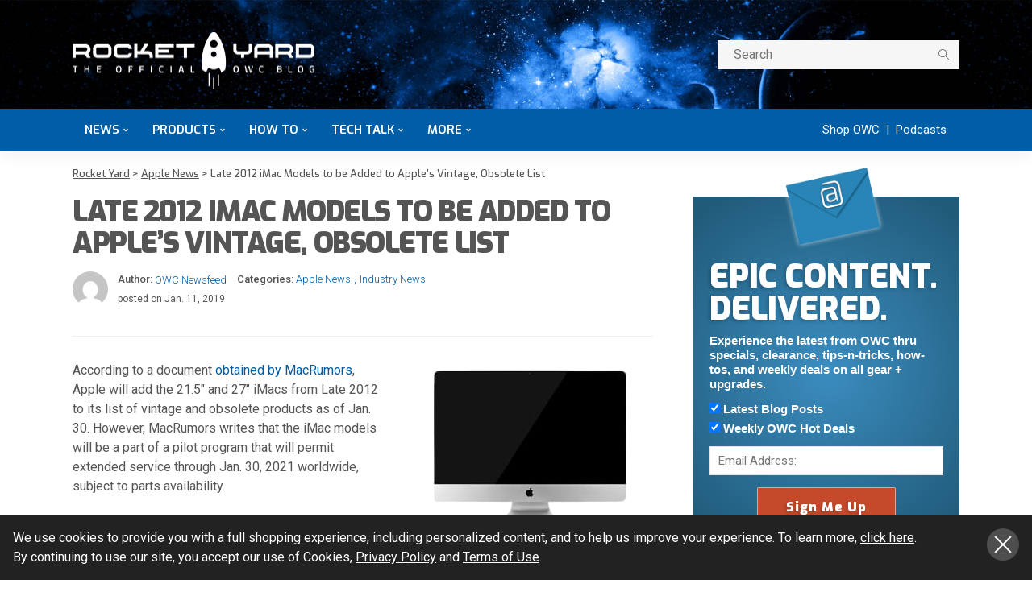

--- FILE ---
content_type: text/html; charset=UTF-8
request_url: https://eshop.macsales.com/blog/47093-late-2012-imac-models-to-be-added-to-apples-vintage-obsolete-list/
body_size: 44483
content:
<!DOCTYPE html>
<html lang="en-US">
<head><script>if(navigator.userAgent.match(/MSIE|Internet Explorer/i)||navigator.userAgent.match(/Trident\/7\..*?rv:11/i)){var href=document.location.href;if(!href.match(/[?&]nowprocket/)){if(href.indexOf("?")==-1){if(href.indexOf("#")==-1){document.location.href=href+"?nowprocket=1"}else{document.location.href=href.replace("#","?nowprocket=1#")}}else{if(href.indexOf("#")==-1){document.location.href=href+"&nowprocket=1"}else{document.location.href=href.replace("#","&nowprocket=1#")}}}}</script><script>class RocketLazyLoadScripts{constructor(e){this.triggerEvents=e,this.eventOptions={passive:!0},this.userEventListener=this.triggerListener.bind(this),this.delayedScripts={normal:[],async:[],defer:[]},this.allJQueries=[]}_addUserInteractionListener(e){this.triggerEvents.forEach((t=>window.addEventListener(t,e.userEventListener,e.eventOptions)))}_removeUserInteractionListener(e){this.triggerEvents.forEach((t=>window.removeEventListener(t,e.userEventListener,e.eventOptions)))}triggerListener(){this._removeUserInteractionListener(this),"loading"===document.readyState?document.addEventListener("DOMContentLoaded",this._loadEverythingNow.bind(this)):this._loadEverythingNow()}async _loadEverythingNow(){this._delayEventListeners(),this._delayJQueryReady(this),this._handleDocumentWrite(),this._registerAllDelayedScripts(),this._preloadAllScripts(),await this._loadScriptsFromList(this.delayedScripts.normal),await this._loadScriptsFromList(this.delayedScripts.defer),await this._loadScriptsFromList(this.delayedScripts.async),await this._triggerDOMContentLoaded(),await this._triggerWindowLoad(),window.dispatchEvent(new Event("rocket-allScriptsLoaded"))}_registerAllDelayedScripts(){document.querySelectorAll("script[type=rocketlazyloadscript]").forEach((e=>{e.hasAttribute("src")?e.hasAttribute("async")&&!1!==e.async?this.delayedScripts.async.push(e):e.hasAttribute("defer")&&!1!==e.defer||"module"===e.getAttribute("data-rocket-type")?this.delayedScripts.defer.push(e):this.delayedScripts.normal.push(e):this.delayedScripts.normal.push(e)}))}async _transformScript(e){return await this._requestAnimFrame(),new Promise((t=>{const n=document.createElement("script");let r;[...e.attributes].forEach((e=>{let t=e.nodeName;"type"!==t&&("data-rocket-type"===t&&(t="type",r=e.nodeValue),n.setAttribute(t,e.nodeValue))})),e.hasAttribute("src")?(n.addEventListener("load",t),n.addEventListener("error",t)):(n.text=e.text,t()),e.parentNode.replaceChild(n,e)}))}async _loadScriptsFromList(e){const t=e.shift();return t?(await this._transformScript(t),this._loadScriptsFromList(e)):Promise.resolve()}_preloadAllScripts(){var e=document.createDocumentFragment();[...this.delayedScripts.normal,...this.delayedScripts.defer,...this.delayedScripts.async].forEach((t=>{const n=t.getAttribute("src");if(n){const t=document.createElement("link");t.href=n,t.rel="preload",t.as="script",e.appendChild(t)}})),document.head.appendChild(e)}_delayEventListeners(){let e={};function t(t,n){!function(t){function n(n){return e[t].eventsToRewrite.indexOf(n)>=0?"rocket-"+n:n}e[t]||(e[t]={originalFunctions:{add:t.addEventListener,remove:t.removeEventListener},eventsToRewrite:[]},t.addEventListener=function(){arguments[0]=n(arguments[0]),e[t].originalFunctions.add.apply(t,arguments)},t.removeEventListener=function(){arguments[0]=n(arguments[0]),e[t].originalFunctions.remove.apply(t,arguments)})}(t),e[t].eventsToRewrite.push(n)}function n(e,t){let n=e[t];Object.defineProperty(e,t,{get:()=>n||function(){},set(r){e["rocket"+t]=n=r}})}t(document,"DOMContentLoaded"),t(window,"DOMContentLoaded"),t(window,"load"),t(window,"pageshow"),t(document,"readystatechange"),n(document,"onreadystatechange"),n(window,"onload"),n(window,"onpageshow")}_delayJQueryReady(e){let t=window.jQuery;Object.defineProperty(window,"jQuery",{get:()=>t,set(n){if(n&&n.fn&&!e.allJQueries.includes(n)){n.fn.ready=n.fn.init.prototype.ready=function(t){e.domReadyFired?t.bind(document)(n):document.addEventListener("rocket-DOMContentLoaded",(()=>t.bind(document)(n)))};const t=n.fn.on;n.fn.on=n.fn.init.prototype.on=function(){if(this[0]===window){function e(e){return e.split(" ").map((e=>"load"===e||0===e.indexOf("load.")?"rocket-jquery-load":e)).join(" ")}"string"==typeof arguments[0]||arguments[0]instanceof String?arguments[0]=e(arguments[0]):"object"==typeof arguments[0]&&Object.keys(arguments[0]).forEach((t=>{delete Object.assign(arguments[0],{[e(t)]:arguments[0][t]})[t]}))}return t.apply(this,arguments),this},e.allJQueries.push(n)}t=n}})}async _triggerDOMContentLoaded(){this.domReadyFired=!0,await this._requestAnimFrame(),document.dispatchEvent(new Event("rocket-DOMContentLoaded")),await this._requestAnimFrame(),window.dispatchEvent(new Event("rocket-DOMContentLoaded")),await this._requestAnimFrame(),document.dispatchEvent(new Event("rocket-readystatechange")),await this._requestAnimFrame(),document.rocketonreadystatechange&&document.rocketonreadystatechange()}async _triggerWindowLoad(){await this._requestAnimFrame(),window.dispatchEvent(new Event("rocket-load")),await this._requestAnimFrame(),window.rocketonload&&window.rocketonload(),await this._requestAnimFrame(),this.allJQueries.forEach((e=>e(window).trigger("rocket-jquery-load"))),window.dispatchEvent(new Event("rocket-pageshow")),await this._requestAnimFrame(),window.rocketonpageshow&&window.rocketonpageshow()}_handleDocumentWrite(){const e=new Map;document.write=document.writeln=function(t){const n=document.currentScript,r=document.createRange(),i=n.parentElement;let o=e.get(n);void 0===o&&(o=n.nextSibling,e.set(n,o));const a=document.createDocumentFragment();r.setStart(a,0),a.appendChild(r.createContextualFragment(t)),i.insertBefore(a,o)}}async _requestAnimFrame(){return new Promise((e=>requestAnimationFrame(e)))}static run(){const e=new RocketLazyLoadScripts(["keydown","mousemove","touchmove","touchstart","touchend","wheel"]);e._addUserInteractionListener(e)}}RocketLazyLoadScripts.run();
</script>
	<script type="rocketlazyloadscript" async src="https://www.googleoptimize.com/optimize.js?id=OPT-5MBCXBM"></script>
	<meta charset="UTF-8"/>
	<meta http-equiv="X-UA-Compatible" content="IE=edge">
	<meta name="viewport" content="width=device-width, initial-scale=1.0">
	<link rel="profile" href="https://gmpg.org/xfn/11"/>
	<link rel="pingback" href="https://eshop.macsales.com/blog/xmlrpc.php"/>
	<style id="critical-css">
		.navbar-mobile { display: none; }
		.rocketyard__modal { display: none; }
		.search-mobile { display: none; }
		body, p { font-family: Roboto, sans-serif; font-size: 16px !important; line-height: 24px !important; }
        b, strong { font-weight: 700; }
		.off-canvas-wrap { position: fixed; top: 0; }
		.main-menu-inner>li { position: relative; display: inline-block; }
		.main-menu-inner > li > a { font-size: 15px; font-family: Exo, sans-serif !important; padding: 0 15px; }
		.ruby-search { margin-top: 20px; float: right; width: 300px; position: relative; display: block; overflow: hidden; }
		.subscribe-title-wrap h3, .block-title h3 { font-family: Exo, sans-serif }
		.block-title h3 { font-weight: 900; font-size: 18px; }
        .single-title { margin-bottom: 15px; }
		.post-title.is-size-4 { font-size: 16px !important; line-height: 24px !important; font-family: 'Roboto', sans-serif !important  }
		.post-title.is-size-1 { letter-spacing: -0.04em; line-height: 1.1; font-family: Exo, Arial Narrow, sans-serif !important; font-size: 36px; font-weight: 900 !important; }
		.post-title.is-size-0 { letter-spacing: -0.04em; line-height: 50px; font-family: Exo, Arial Narrow, sans-serif !important; font-size: 48px; font-weight: 900; }
		.entry h2 { font-size: 24px !important; line-height: 1.1; margin-top: 1.5rem; margin-bottom: 0.5rem; }
		.entry h3 { font-size: 20px !important; line-height: 1.25; }
		.entry h4 { font-size: 18px !important; line-height: 1.3; }
		.entry dd, .entry p, .entry ul { margin-bottom: 1.25rem; }
        .single-post-header { margin-bottom: 30px; }
        .single-post-8 .single-post-header { border-bottom: 1px solid rgba(28,28,28,0.07) !important; padding-bottom: 15px;}
        .alignright, img.alignright { display: inline; float: right; margin: 5px 0 30px 30px; max-width: 100%; }
		.alignleft, img.alignleft { display: inline; float: left; margin: 5px 30px 30px 0; max-width: 100%;}
		.post-meta-info { font-family: Roboto, serif !important }
		.header-style-1 .navbar-right { float: right; }
		.post-wrap { margin-right: 20px; margin-bottom: 40px; margin-left: 20px; }
		.post-list-inner { margin-right: -20px;margin-left: -20px; }
		.blog-listing-wrap { margin-right: -20px; margin-left: -20px; }
		.col-xs-12 { width: 100%; }
	</style>
    <!-- Google Tag Manager -->
    <script type="rocketlazyloadscript">(function(w,d,s,l,i){w[l]=w[l]||[];w[l].push({'gtm.start': new Date().getTime(),event:'gtm.js'});var f=d.getElementsByTagName(s)[0], j=d.createElement(s),dl=l!='dataLayer'?'&l='+l:'';j.async=true;j.src='https://www.googletagmanager.com/gtm.js?id='+i+dl;f.parentNode.insertBefore(j,f);})(window,document,'script','dataLayer','GTM-PCF8CM6');</script>
    <!-- End Google Tag Manager -->    
	<script type="rocketlazyloadscript" data-rocket-type="application/javascript">var newsmax_ruby_ajax_url = "https://eshop.macsales.com/blog/wp-admin/admin-ajax.php"</script><meta name='robots' content='index, follow, max-image-preview:large, max-snippet:-1, max-video-preview:-1' />

	<!-- This site is optimized with the Yoast SEO Premium plugin v20.2 (Yoast SEO v20.2) - https://yoast.com/wordpress/plugins/seo/ -->
	<title>Late 2012 iMac Models to be Added to Apple&#039;s Vintage, Obsolete List</title><link rel="preload" as="style" href="https://fonts.googleapis.com/css?family=Roboto%3A100%2C300%2C400%2C500%2C700%2C900%2C100italic%2C300italic%2C400italic%2C500italic%2C700italic%2C900italic%7CExo%3A900%2C600%2C500&#038;subset=latin%2Clatin-ext&#038;display=swap" /><link rel="stylesheet" href="https://fonts.googleapis.com/css?family=Roboto%3A100%2C300%2C400%2C500%2C700%2C900%2C100italic%2C300italic%2C400italic%2C500italic%2C700italic%2C900italic%7CExo%3A900%2C600%2C500&#038;subset=latin%2Clatin-ext&#038;display=swap" media="print" onload="this.media='all'" /><noscript><link rel="stylesheet" href="https://fonts.googleapis.com/css?family=Roboto%3A100%2C300%2C400%2C500%2C700%2C900%2C100italic%2C300italic%2C400italic%2C500italic%2C700italic%2C900italic%7CExo%3A900%2C600%2C500&#038;subset=latin%2Clatin-ext&#038;display=swap" /></noscript><link rel="stylesheet" href="https://eshop.macsales.com/blog/wp-content/cache/min/1/70819af5b57c5d0b9b1a1e5fe82cd77c.css" media="all" data-minify="1" />
	<meta name="description" content="According to a document obtained by MacRumors, Apple will add the 21.5&quot; and 27&quot; iMacs from Late 2012 to its list of vintage and obsolete products as of" />
	<link rel="canonical" href="https://eshop.macsales.com/blog/47093-late-2012-imac-models-to-be-added-to-apples-vintage-obsolete-list/" />
	<meta property="og:locale" content="en_US" />
	<meta property="og:type" content="article" />
	<meta property="og:title" content="Late 2012 iMac Models to be Added to Apple&#039;s Vintage, Obsolete List" />
	<meta property="og:description" content="According to a document obtained by MacRumors, Apple will add the 21.5&quot; and 27&quot; iMacs from Late 2012 to its list of vintage and obsolete products as of" />
	<meta property="og:url" content="https://eshop.macsales.com/blog/47093-late-2012-imac-models-to-be-added-to-apples-vintage-obsolete-list/" />
	<meta property="og:site_name" content="Rocket Yard" />
	<meta property="article:author" content="https://www.facebook.com/PoweredbyOWC/" />
	<meta property="article:published_time" content="2019-01-11T17:06:56+00:00" />
	<meta property="article:modified_time" content="2019-01-15T16:32:47+00:00" />
	<meta property="og:image" content="https://eshop.macsales.com/blog/wp-content/uploads/2019/01/imac.jpg" />
	<meta property="og:image:width" content="300" />
	<meta property="og:image:height" content="212" />
	<meta property="og:image:type" content="image/jpeg" />
	<meta name="author" content="OWC Newsfeed" />
	<meta name="twitter:card" content="summary_large_image" />
	<meta name="twitter:creator" content="@https://twitter.com/poweredbyOWC" />
	<meta name="twitter:label1" content="Written by" />
	<meta name="twitter:data1" content="OWC Newsfeed" />
	<meta name="twitter:label2" content="Est. reading time" />
	<meta name="twitter:data2" content="1 minute" />
	<script type="application/ld+json" class="yoast-schema-graph">{"@context":"https://schema.org","@graph":[{"@type":"Article","@id":"https://eshop.macsales.com/blog/47093-late-2012-imac-models-to-be-added-to-apples-vintage-obsolete-list/#article","isPartOf":{"@id":"https://eshop.macsales.com/blog/47093-late-2012-imac-models-to-be-added-to-apples-vintage-obsolete-list/"},"author":{"name":"OWC Newsfeed","@id":"https://eshop.macsales.com/blog/#/schema/person/3ba79aedbd7ad1c0c4c8a33295f0c45b"},"headline":"Late 2012 iMac Models to be Added to Apple&#8217;s Vintage, Obsolete List","datePublished":"2019-01-11T17:06:56+00:00","dateModified":"2019-01-15T16:32:47+00:00","mainEntityOfPage":{"@id":"https://eshop.macsales.com/blog/47093-late-2012-imac-models-to-be-added-to-apples-vintage-obsolete-list/"},"wordCount":250,"commentCount":12,"publisher":{"@id":"https://eshop.macsales.com/blog/#organization"},"image":{"@id":"https://eshop.macsales.com/blog/47093-late-2012-imac-models-to-be-added-to-apples-vintage-obsolete-list/#primaryimage"},"thumbnailUrl":"https://eshop.macsales.com/blog/wp-content/uploads/2019/01/imac.jpg","articleSection":["Apple News","Industry News"],"inLanguage":"en-US","potentialAction":[{"@type":"CommentAction","name":"Comment","target":["https://eshop.macsales.com/blog/47093-late-2012-imac-models-to-be-added-to-apples-vintage-obsolete-list/#respond"]}]},{"@type":"WebPage","@id":"https://eshop.macsales.com/blog/47093-late-2012-imac-models-to-be-added-to-apples-vintage-obsolete-list/","url":"https://eshop.macsales.com/blog/47093-late-2012-imac-models-to-be-added-to-apples-vintage-obsolete-list/","name":"Late 2012 iMac Models to be Added to Apple's Vintage, Obsolete List","isPartOf":{"@id":"https://eshop.macsales.com/blog/#website"},"primaryImageOfPage":{"@id":"https://eshop.macsales.com/blog/47093-late-2012-imac-models-to-be-added-to-apples-vintage-obsolete-list/#primaryimage"},"image":{"@id":"https://eshop.macsales.com/blog/47093-late-2012-imac-models-to-be-added-to-apples-vintage-obsolete-list/#primaryimage"},"thumbnailUrl":"https://eshop.macsales.com/blog/wp-content/uploads/2019/01/imac.jpg","datePublished":"2019-01-11T17:06:56+00:00","dateModified":"2019-01-15T16:32:47+00:00","description":"According to a document obtained by MacRumors, Apple will add the 21.5\" and 27\" iMacs from Late 2012 to its list of vintage and obsolete products as of","breadcrumb":{"@id":"https://eshop.macsales.com/blog/47093-late-2012-imac-models-to-be-added-to-apples-vintage-obsolete-list/#breadcrumb"},"inLanguage":"en-US","potentialAction":[{"@type":"ReadAction","target":["https://eshop.macsales.com/blog/47093-late-2012-imac-models-to-be-added-to-apples-vintage-obsolete-list/"]}]},{"@type":"ImageObject","inLanguage":"en-US","@id":"https://eshop.macsales.com/blog/47093-late-2012-imac-models-to-be-added-to-apples-vintage-obsolete-list/#primaryimage","url":"https://eshop.macsales.com/blog/wp-content/uploads/2019/01/imac.jpg","contentUrl":"https://eshop.macsales.com/blog/wp-content/uploads/2019/01/imac.jpg","width":300,"height":212},{"@type":"BreadcrumbList","@id":"https://eshop.macsales.com/blog/47093-late-2012-imac-models-to-be-added-to-apples-vintage-obsolete-list/#breadcrumb","itemListElement":[{"@type":"ListItem","position":1,"name":"Home","item":"https://eshop.macsales.com/blog/"},{"@type":"ListItem","position":2,"name":"Late 2012 iMac Models to be Added to Apple&#8217;s Vintage, Obsolete List"}]},{"@type":"WebSite","@id":"https://eshop.macsales.com/blog/#website","url":"https://eshop.macsales.com/blog/","name":"Rocket Yard","description":"Your source for expert tips, special deals, commentary, reviews, and the latest tech news.","publisher":{"@id":"https://eshop.macsales.com/blog/#organization"},"potentialAction":[{"@type":"SearchAction","target":{"@type":"EntryPoint","urlTemplate":"https://eshop.macsales.com/blog/?s={search_term_string}"},"query-input":"required name=search_term_string"}],"inLanguage":"en-US"},{"@type":"Organization","@id":"https://eshop.macsales.com/blog/#organization","name":"OWC","url":"https://eshop.macsales.com/blog/","logo":{"@type":"ImageObject","inLanguage":"en-US","@id":"https://eshop.macsales.com/blog/#/schema/logo/image/","url":"https://eshop.macsales.com/blog/wp-content/uploads/2020/06/rocket-yard-logo-round.png","contentUrl":"https://eshop.macsales.com/blog/wp-content/uploads/2020/06/rocket-yard-logo-round.png","width":1024,"height":1024,"caption":"OWC"},"image":{"@id":"https://eshop.macsales.com/blog/#/schema/logo/image/"}},{"@type":"Person","@id":"https://eshop.macsales.com/blog/#/schema/person/3ba79aedbd7ad1c0c4c8a33295f0c45b","name":"OWC Newsfeed","image":{"@type":"ImageObject","inLanguage":"en-US","@id":"https://eshop.macsales.com/blog/#/schema/person/image/","url":"https://secure.gravatar.com/avatar/077ab1963da3de58f9376a15577a5d94?s=96&d=mm&r=g","contentUrl":"https://secure.gravatar.com/avatar/077ab1963da3de58f9376a15577a5d94?s=96&d=mm&r=g","caption":"OWC Newsfeed"},"description":"The OWC Newsfeed provides the latest OWC, MacSales.com, Rocket Yard, and industry news, information, and announcements for your reading pleasure and shareability!","sameAs":["http://www.owc.com","https://www.facebook.com/PoweredbyOWC/","https://www.pinterest.com/owcmacsales/","https://twitter.com/https://twitter.com/poweredbyOWC","https://www.youtube.com/user/OWCmacsales?sub_confirmation=1"],"url":"https://eshop.macsales.com/blog/author/owc-newsfeed/"}]}</script>
	<!-- / Yoast SEO Premium plugin. -->


<link rel='dns-prefetch' href='//secure.gravatar.com' />
<link rel='dns-prefetch' href='//fonts.googleapis.com' />
<link rel='dns-prefetch' href='//878463.smushcdn.com' />
<link rel='dns-prefetch' href='//v0.wordpress.com' />
<link href='https://fonts.gstatic.com' crossorigin rel='preconnect' />
<link rel="alternate" type="application/rss+xml" title="Rocket Yard &raquo; Feed" href="https://eshop.macsales.com/blog/feed/" />
<link rel="alternate" type="application/rss+xml" title="Rocket Yard &raquo; Comments Feed" href="https://eshop.macsales.com/blog/comments/feed/" />
<link rel="alternate" type="application/rss+xml" title="Rocket Yard &raquo; Late 2012 iMac Models to be Added to Apple&#8217;s Vintage, Obsolete List Comments Feed" href="https://eshop.macsales.com/blog/47093-late-2012-imac-models-to-be-added-to-apples-vintage-obsolete-list/feed/" />
		<!-- This site uses the Google Analytics by MonsterInsights plugin v8.23.1 - Using Analytics tracking - https://www.monsterinsights.com/ -->
							<script type="rocketlazyloadscript" src="//www.googletagmanager.com/gtag/js?id=G-2NZQM8DSJ2"  data-cfasync="false" data-wpfc-render="false" async></script>
			<script type="rocketlazyloadscript" data-cfasync="false" data-wpfc-render="false">
				var mi_version = '8.23.1';
				var mi_track_user = true;
				var mi_no_track_reason = '';
				
								var disableStrs = [
										'ga-disable-G-2NZQM8DSJ2',
									];

				/* Function to detect opted out users */
				function __gtagTrackerIsOptedOut() {
					for (var index = 0; index < disableStrs.length; index++) {
						if (document.cookie.indexOf(disableStrs[index] + '=true') > -1) {
							return true;
						}
					}

					return false;
				}

				/* Disable tracking if the opt-out cookie exists. */
				if (__gtagTrackerIsOptedOut()) {
					for (var index = 0; index < disableStrs.length; index++) {
						window[disableStrs[index]] = true;
					}
				}

				/* Opt-out function */
				function __gtagTrackerOptout() {
					for (var index = 0; index < disableStrs.length; index++) {
						document.cookie = disableStrs[index] + '=true; expires=Thu, 31 Dec 2099 23:59:59 UTC; path=/';
						window[disableStrs[index]] = true;
					}
				}

				if ('undefined' === typeof gaOptout) {
					function gaOptout() {
						__gtagTrackerOptout();
					}
				}
								window.dataLayer = window.dataLayer || [];

				window.MonsterInsightsDualTracker = {
					helpers: {},
					trackers: {},
				};
				if (mi_track_user) {
					function __gtagDataLayer() {
						dataLayer.push(arguments);
					}

					function __gtagTracker(type, name, parameters) {
						if (!parameters) {
							parameters = {};
						}

						if (parameters.send_to) {
							__gtagDataLayer.apply(null, arguments);
							return;
						}

						if (type === 'event') {
														parameters.send_to = monsterinsights_frontend.v4_id;
							var hookName = name;
							if (typeof parameters['event_category'] !== 'undefined') {
								hookName = parameters['event_category'] + ':' + name;
							}

							if (typeof MonsterInsightsDualTracker.trackers[hookName] !== 'undefined') {
								MonsterInsightsDualTracker.trackers[hookName](parameters);
							} else {
								__gtagDataLayer('event', name, parameters);
							}
							
						} else {
							__gtagDataLayer.apply(null, arguments);
						}
					}

					__gtagTracker('js', new Date());
					__gtagTracker('set', {
						'developer_id.dZGIzZG': true,
											});
										__gtagTracker('config', 'G-2NZQM8DSJ2', {"forceSSL":"true","link_attribution":"true"} );
															window.gtag = __gtagTracker;										(function () {
						/* https://developers.google.com/analytics/devguides/collection/analyticsjs/ */
						/* ga and __gaTracker compatibility shim. */
						var noopfn = function () {
							return null;
						};
						var newtracker = function () {
							return new Tracker();
						};
						var Tracker = function () {
							return null;
						};
						var p = Tracker.prototype;
						p.get = noopfn;
						p.set = noopfn;
						p.send = function () {
							var args = Array.prototype.slice.call(arguments);
							args.unshift('send');
							__gaTracker.apply(null, args);
						};
						var __gaTracker = function () {
							var len = arguments.length;
							if (len === 0) {
								return;
							}
							var f = arguments[len - 1];
							if (typeof f !== 'object' || f === null || typeof f.hitCallback !== 'function') {
								if ('send' === arguments[0]) {
									var hitConverted, hitObject = false, action;
									if ('event' === arguments[1]) {
										if ('undefined' !== typeof arguments[3]) {
											hitObject = {
												'eventAction': arguments[3],
												'eventCategory': arguments[2],
												'eventLabel': arguments[4],
												'value': arguments[5] ? arguments[5] : 1,
											}
										}
									}
									if ('pageview' === arguments[1]) {
										if ('undefined' !== typeof arguments[2]) {
											hitObject = {
												'eventAction': 'page_view',
												'page_path': arguments[2],
											}
										}
									}
									if (typeof arguments[2] === 'object') {
										hitObject = arguments[2];
									}
									if (typeof arguments[5] === 'object') {
										Object.assign(hitObject, arguments[5]);
									}
									if ('undefined' !== typeof arguments[1].hitType) {
										hitObject = arguments[1];
										if ('pageview' === hitObject.hitType) {
											hitObject.eventAction = 'page_view';
										}
									}
									if (hitObject) {
										action = 'timing' === arguments[1].hitType ? 'timing_complete' : hitObject.eventAction;
										hitConverted = mapArgs(hitObject);
										__gtagTracker('event', action, hitConverted);
									}
								}
								return;
							}

							function mapArgs(args) {
								var arg, hit = {};
								var gaMap = {
									'eventCategory': 'event_category',
									'eventAction': 'event_action',
									'eventLabel': 'event_label',
									'eventValue': 'event_value',
									'nonInteraction': 'non_interaction',
									'timingCategory': 'event_category',
									'timingVar': 'name',
									'timingValue': 'value',
									'timingLabel': 'event_label',
									'page': 'page_path',
									'location': 'page_location',
									'title': 'page_title',
									'referrer' : 'page_referrer',
								};
								for (arg in args) {
																		if (!(!args.hasOwnProperty(arg) || !gaMap.hasOwnProperty(arg))) {
										hit[gaMap[arg]] = args[arg];
									} else {
										hit[arg] = args[arg];
									}
								}
								return hit;
							}

							try {
								f.hitCallback();
							} catch (ex) {
							}
						};
						__gaTracker.create = newtracker;
						__gaTracker.getByName = newtracker;
						__gaTracker.getAll = function () {
							return [];
						};
						__gaTracker.remove = noopfn;
						__gaTracker.loaded = true;
						window['__gaTracker'] = __gaTracker;
					})();
									} else {
										console.log("");
					(function () {
						function __gtagTracker() {
							return null;
						}

						window['__gtagTracker'] = __gtagTracker;
						window['gtag'] = __gtagTracker;
					})();
									}
			</script>
				<!-- / Google Analytics by MonsterInsights -->
		<style>
img.wp-smiley,
img.emoji {
	display: inline !important;
	border: none !important;
	box-shadow: none !important;
	height: 1em !important;
	width: 1em !important;
	margin: 0 .07em !important;
	vertical-align: -0.1em !important;
	background: none !important;
	padding: 0 !important;
}
</style>
	


<link rel='stylesheet' id='newsmax-ruby-main-css'  href='https://eshop.macsales.com/assets/blog/css/main.css?v=3' media='all' />
<link rel='stylesheet' id='newsmax-ruby-style-css'  href='https://eshop.macsales.com/assets/blog/css/rocketyard.css?v=7' media='all' />
<style id='newsmax-ruby-style-inline-css'>
input[type="button"]:hover, button:hover, .ruby-error p, .category-header-outer .archive-header,.main-menu-inner > li > a:hover, .main-menu-inner > li > a:focus, .mega-col-menu.sub-menu .mega-col-menu-inner a:hover,.mega-col-menu.sub-menu .mega-col-menu-inner .current-menu-item > a, .no-menu a, .small-menu-wrap .sub-menu li > a:hover, .main-menu-inner > li.current_page_item > a,.off-canvas-nav-wrap a:hover, .off-canvas-nav-wrap .sub-menu a:hover, .breaking-news-title .mobile-headline, .breadcrumb-inner a:hover, .breadcrumb-inner a:focus, .post-meta-info a:hover,.box-author-total-post, .title-nothing > *, .single .single-title.post-title, .share-total-number, .view-total-number, .sb-widget-instagram .instagram-bottom-text:hover,.box-author-title a, .box-author-desc a, .box-author-viewmore > a, .entry blockquote:before, .comments-area .comment-reply-title, .comments-area .logged-in-as a:hover,.comment-title h3, .comment-author.vcard .fn a:hover, .comments-area .comment-awaiting-moderation,.widget li a:hover, .instagram-bottom-text a:hover, .twitter-content.post-excerpt a, .entry cite,.entry-content .wp-block-archives a:hover, .entry-content .wp-block-categories a:hover{ color: #005ba4;}input[type="submit"], button, .ruby-slider-popup-nav, li.is-current-sub,.main-menu-inner .sub-menu .current-menu-item > a, .sub-menu > li > a:hover,.small-menu-outer:hover .icon-toggle, .small-menu-outer:hover .icon-toggle:before,.small-menu-outer:hover .icon-toggle:after, .cat-info-el:before, .ajax-nextprev.ajax-pagination a:hover,.is-light-text .ajax-nextprev.ajax-pagination a:hover, .ruby-block-wrap .ajax-loadmore-link:hover, .popup-thumbnail-slider-outer .ruby-slider-nav:hover,.ruby-slider-nav:hover, a.page-numbers:hover, a.page-numbers:focus, .page-numbers.current, .is-logo-text h1:after,.is-logo-text .logo-title:after, .pagination-next-prev a:hover, .pagination-next-prev a:focus, .blog-loadmore-link:hover,.ajax-related-video a:hover, .single-post-box-related-video.is-light-text .block-title h3:before, .single-post-box-related .ajax-loadmore-link:hover,input[type="button"].ninja-forms-field, .entry input[type="submit"], .single-page-links .current .page-numbers, .single-page-links a:hover .page-numbers,.box-comment-btn-wrap:hover, .reply a.comment-reply-link:hover, .reply a.comment-reply-link:focus,.comments-area a.comment-edit-link:hover, .comments-area #cancel-comment-reply-link:hover, .widget-btn:hover, .header-style-5 .widget-btn.fw-widget-instagram .instagram-bottom-text:hover, .is-cat-style-2 .cat-info-el, .is-cat-style-3 .cat-info-el, .post-btn a:hover, .post-btn a:focus,.entry-content .wp-block-button .wp-block-button__link:hover, .entry-content .wp-block-button.is-style-outline .wp-block-button__link:hover { background-color: #005ba4;}.single-post-6 .single-post-overlay-header{ border-color: #005ba4;}.video-playlist-iframe-nav::-webkit-scrollbar-corner {background-color: #005ba4;}.video-playlist-iframe-nav::-webkit-scrollbar-thumb {background-color: #005ba4;}.widget_tag_cloud a:hover { background-color: #005ba4!important;}.topbar-wrap, .topbar-menu-inner .sub-menu{ background-color: #004c84;}.header-wrap .navbar-outer, .header-wrap .navbar-wrap, .small-menu-wrap{ background-color: #0e111d;}.header-wrap .navbar-wrap, .small-menu-wrap{ color: #ffffff;}.small-menu-outer .icon-toggle, .small-menu-outer .icon-toggle:before, .small-menu-outer .icon-toggle:after,.icon-toggle:before, .icon-toggle:after, .icon-toggle{ background-color: #ffffff;}.header-style-4 .navbar-left > *, .header-style-4 .off-canvas-btn-wrap,.header-style-4 .navbar-elements > *{ border-color: rgba(255,255,255,.1);}.main-menu-inner .sub-menu, .small-menu-wrap,.header-style-5 .main-menu-inner .sub-menu, .header-style-5 .small-menu-wrap{background-color: #eaebed;}.mega-col-menu.mega-menu-wrap .sub-menu .sub-menu a,.mega-menu-wrap .block-footer, .small-menu-inner .sub-menu a{border-color: rgba(255,255,255,.1);}.main-menu-inner .sub-menu, .small-menu-wrap{color :#333333;}.small-menu-inner > li > a, .breadcrumb-wrap, .widget-btn { font-family: Exo;}.small-menu-inner > li > a, .widget-btn { font-weight: 600;}.small-menu-inner {font-size:15px}.small-menu-inner .sub-menu { font-family: Exo;}.small-menu-inner .sub-menu a { font-size: 15px;}.logo-inner img {max-height: 281px;}.breadcrumb-wrap { font-size: 13px;}.footer-copyright-wrap { background-color: #0e111d;}.post-review-icon, .post-review-score, .score-bar, .review-box-wrap .post-review-info { background-color: #8ad890;}.review-el .review-info-score { color: #8ad890;}h1 {font-family:Exo;}h1 {font-weight:900;}h2 {font-family:Exo;}h2 {font-weight:900;}h3 {font-family:Exo;}h3 {font-weight:900;}h4 {font-family:Roboto;}h4 {font-weight:600;}h5 {font-family:Roboto;}h5 {font-weight:600;}h6 {font-family:Exo;}h6 {font-weight:500;}@media only screen and (min-width: 992px) and (max-width: 1199px) {body .post-title.is-size-0 {}body .post-title.is-size-1 {}body .post-title.is-size-2 {}body .post-title.is-size-3 {}body .post-title.is-size-4 {}}@media only screen and (max-width: 991px) {body .post-title.is-size-0 {}body .post-title.is-size-1 {}body .post-title.is-size-2 {}body .post-title.is-size-3 {}body .post-title.is-size-4 {}}@media only screen and (max-width: 767px) {body .post-title.is-size-0 {}body .post-title.is-size-1 {}body .post-title.is-size-2 {}body .post-title.is-size-3 {}body .post-title.is-size-4, .post-list-2 .post-title a, .post-list-3 .post-title a {}}@media only screen and (max-width: 767px) {body, p {}.post-excerpt p {}.entry h1 {}.entry h2 {}.entry h3 {}.entry h4 {}.entry h5 {}.entry h6 {}}.post-meta-info-duration { font-family:Roboto;}.widget_recent_entries li a, .recentcomments a, .wp-block-latest-posts a { font-family:Roboto;}
#newsmax_ruby_navbar_widget_button-_multiwidget .widget-btn {}#newsmax_ruby_navbar_widget_button-_multiwidget .widget-btn:hover {}
</style>


<script type="rocketlazyloadscript" src='https://eshop.macsales.com/blog/wp-includes/js/jquery/jquery.min.js?ver=3.5.1' id='jquery-core-js'></script>
<script type="rocketlazyloadscript" src='https://eshop.macsales.com/blog/wp-includes/js/jquery/jquery-migrate.min.js?ver=3.3.2' id='jquery-migrate-js' defer></script>
<script type="rocketlazyloadscript" src='https://eshop.macsales.com/blog/wp-content/plugins/google-analytics-premium/assets/js/frontend-gtag.min.js?ver=8.23.1' id='monsterinsights-frontend-script-js' defer></script>
<script data-cfasync="false" data-wpfc-render="false" id='monsterinsights-frontend-script-js-extra'>var monsterinsights_frontend = {"js_events_tracking":"true","download_extensions":"doc,pdf,ppt,zip,xls,docx,pptx,xlsx","inbound_paths":"[{\"path\":\"\\\/go\\\/\",\"label\":\"affiliate\"},{\"path\":\"\\\/recommend\\\/\",\"label\":\"affiliate\"}]","home_url":"https:\/\/eshop.macsales.com\/blog","hash_tracking":"false","v4_id":"G-2NZQM8DSJ2"};</script>
<script type="rocketlazyloadscript" src='https://eshop.macsales.com/blog/wp-content/plugins/wp-retina-2x/app/picturefill.min.js?ver=1628781018' id='wr2x-picturefill-js-js' defer></script>
<!--[if lt IE 9]>
<script src='https://eshop.macsales.com/blog/wp-content/themes/newsmax/assets/external/html5shiv.min.js?ver=3.7.3' id='html5-js'></script>
<![endif]-->
<link rel="https://api.w.org/" href="https://eshop.macsales.com/blog/wp-json/" /><link rel="alternate" type="application/json" href="https://eshop.macsales.com/blog/wp-json/wp/v2/posts/47093" /><link rel="EditURI" type="application/rsd+xml" title="RSD" href="https://eshop.macsales.com/blog/xmlrpc.php?rsd" />
<link rel="wlwmanifest" type="application/wlwmanifest+xml" href="https://eshop.macsales.com/blog/wp-includes/wlwmanifest.xml" /> 
<meta name="generator" content="WordPress 5.7.2" />
<link rel='shortlink' href='https://wp.me/pmPaT-cfz' />
<link rel="alternate" type="application/json+oembed" href="https://eshop.macsales.com/blog/wp-json/oembed/1.0/embed?url=https%3A%2F%2Feshop.macsales.com%2Fblog%2F47093-late-2012-imac-models-to-be-added-to-apples-vintage-obsolete-list%2F" />
<link rel="alternate" type="text/xml+oembed" href="https://eshop.macsales.com/blog/wp-json/oembed/1.0/embed?url=https%3A%2F%2Feshop.macsales.com%2Fblog%2F47093-late-2012-imac-models-to-be-added-to-apples-vintage-obsolete-list%2F&#038;format=xml" />
<!-- Advance Canonical URL (Basic) --><link rel="canonical" content="https://eshop.macsales.com/blog/blog/47093-late-2012-imac-models-to-be-added-to-apples-vintage-obsolete-list/"><!-- Advance Canonical URL --><style type='text/css'>img#wpstats{display:none}</style>
		<link rel="icon" href="https://eshop.macsales.com/blog/wp-content/uploads/2020/06/cropped-rocket-yard-logo-round-120x120.png" sizes="32x32" />
<link rel="icon" href="https://eshop.macsales.com/blog/wp-content/uploads/2020/06/cropped-rocket-yard-logo-round-284x284.png" sizes="192x192" />
<link rel="apple-touch-icon" href="https://eshop.macsales.com/blog/wp-content/uploads/2020/06/cropped-rocket-yard-logo-round-190x190.png" />
<meta name="msapplication-TileImage" content="https://eshop.macsales.com/blog/wp-content/uploads/2020/06/cropped-rocket-yard-logo-round-284x284.png" />
		<style id="wp-custom-css">
			
.footnote {
	padding: 10px; 
	background: #f9f9f9; 
	font-size: .9em !important; 
	line-height: 1.3 !important; 
	border: 1px solid #ccc; 
	border-radius: 5px;
}

.byline {
	margin: 25px;
	padding: 20px; 
	font-weight: 400; 
	font-style: italic;
	border-top: 1px solid #ddd; 
	border-bottom: 1px solid #ddd; 
	border-radius: 5px; 
	background: #fdfdfd;
}

.keys {
	border: 1px solid #aaa !important;
	-moz-border-radius: 0.2em !important; 
	-webkit-border-radius: 0.2em !important; 
	border-radius: 0.2em !important; 
	-moz-box-shadow: 0.1em 0.1em 0.2em rgba(0,0,0,0.1) !important; 
	-webkit-box-shadow: 0.1em 0.1em 0.2em rgba(0,0,0,0.1) !important; 
	box-shadow: 0.1em 0.1em 0.2em rgba(0,0,0,0.1); background-color: #f9f9f9 !important; 
	background-image: linear-gradient(to bottom, #eee, #f9f9f9, #eee) !important; 
	color: #000 !important;
	padding: 0.1em 0.3em; 
	font-family: inherit;
	font-size: 0.85em !important;
	white-space: nowrap !important;
}


.hr100 {
	width: 100px;
}

.hr200 {
	width: 200px;
}

.size-95em {
	font-size: .95em !important;
}

.size-9em {
	font-size: .9em !important;
}

.size-85em {
	font-size: .85em !important;
}

.size-8em {
	font-size: .8em !important;
}

.size-1em {
	font-size: 1em;
}

.indent-10px {
  margin-left: 10px;
}

.indent-25px {
  margin-left: 25px;
}

.left-right-margins-25px {
  margin-left: 25px;
  margin-right: 25px;
}

.left-right-margins-30px {
  margin-left: 30px;
  margin-right: 30px;
}

.left-right-margins-35px {
  margin-left: 35px;
  margin-right: 35px;
}

.left-right-margins-40px {
  margin-left: 40px;
  margin-right: 40px;
}

.columns-2 {
	columns: 2;
}

.columns-3 {
	columns: 3;
}

figure img.img-border {
  border: 1px solid #ddd;
}


.light-blue-bg {background-color: #F1F8FE;}

.bctt-click-to-tweet {
	background: #F3FAFF; 
	border-color: #DAF0FE;
	font-size: .75em !important;
	width: 85%;
	margin: auto;
	margin-bottom: 1.5em;
}

.rocketyard-form-hide {
    display: inline !important;
}

.serif-font {
	font-family: "Times New Roman", Times, serif;
	font-size: 18px !important;
}

.margin-top-12px {
  margin-top: 12px;
}

.margin-top-minus-12px {
  margin-top: -12px;
}

        .subscribe-title-wrap {
            margin-bottom: 0;
        }

        .subscribe-desc p {
            color: #555;
            /* font-size: 16px !important; */
        }

        .subscribe-desc {
            border-top: none;
            border-bottom: 1px solid rgba(28, 28, 28, 0.07);
            margin-top: 0;
            padding-bottom: 10px;
            margin-bottom: 10px;
        }

        .form-response {
            padding-top: 10px;
            line-height: 20px;
            font-size: 14px;
            display: none;
        }

        .response-error {
            color: #bb0628;
        }

        .response-success {
            /* color: #008000; */
            font-size: 16px;
            line-height: 24px;
        }

        .subscribe-tooltip {
            position: relative;
            display: inline-block;
        }

        .subscribe-tooltiptext {
            visibility: hidden;
            width: 240px;
            height: auto;
            background-color: #555;
            color: #fff;
            padding: 10px;
            position: absolute;
            z-index: 1;
            opacity: 0;
            transition: opacity 0.3s;
            top: 35px;
            bottom: auto;
        }

        .subscribe-tooltip .subscribe-tooltiptext::after {
            content: "";
            position: absolute;
            bottom: 100%;
            left: 50%;
            margin-left: -8px;
            border-width: 8px;
            border-style: solid;
            border-color: transparent transparent #555 transparent;
        }

        .subscribe-tooltiptext p {
            font-size: 14px !important;
            line-height: 1.25 !important;
            text-align: left;
					            color: #fff;
             margin-bottom: 4px;
        }

        .subscribe-tooltiptext.show-subscribe-tooltiptext {
            visibility: visible;
            opacity: 1;
        }
        .subscribe-form-options {
            max-width: 360px;
        }
@media (max-width: 991px) and (min-width: 768px) {
.sb-subscribe-widget {
    padding-right: 5px;
	 padding-left: 5px;
}}

.footer-copyright-wrap .copyright-text, .footer-copyright-wrap .footer-menu-inner {
    color: #fff!important;
}
.is-light-text .textwidget a, .is-light-text .textwidget p, .is-light-text .widget p {
    color: #f2f2f2!important;
}
#cookie-bar a {
    color: #fff;
    text-decoration: underline;
}
#cookie-bar p {
    color: #fff !important;
}

body,
p {
    color: #555 !important;
}
.post-excerpt p {
    color: #555555 !important;
}
.breadcrumb-wrap {
    color: #555;
}
.wp-block-pullquote em {
    font-style: unset;
}

.meta-info-date-full-inner {
    color: #555;
}

.main-nav-right a:hover {
  color: #d2eeff;
}
.main-menu-inner > li a:hover {
  color: #d2eeff;
}


element.style {
    font-weight: 500;
    background-color: transparent;
}
.is-btn-style-3 .ajax-loadmore-link, .is-btn-style-3 .counter-element, .is-btn-style-3 .post-meta-info-share .share-bar-el i, .is-btn-style-3 .single-post-meta-info-share .share-bar-el i, .is-btn-style-3 .single-post-share-big-inner>*, .is-btn-style-3 .social-icon-wrap a, .is-btn-style-3 button, .is-btn-style-3 input[type="submit"] {
    -webkit-border-radius: 0 !important;
    border-radius: 0 !important;
}
.nav-bold {
    font-weight: 500;
}
.nav-form-link:hover {
   color: #d2eeff;

}

input[type="submit"], button, .ruby-slider-popup-nav, li.is-current-sub, .main-menu-inner .sub-menu .current-menu-item > a, .sub-menu > li > a:hover, .small-menu-outer:hover .icon-toggle, .small-menu-outer:hover .icon-toggle:before, .small-menu-outer:hover .icon-toggle:after, .cat-info-el:before, .ajax-nextprev.ajax-pagination a:hover, .is-light-text .ajax-nextprev.ajax-pagination a:hover, .ruby-block-wrap .ajax-loadmore-link:hover, .popup-thumbnail-slider-outer .ruby-slider-nav:hover, .ruby-slider-nav:hover, a.page-numbers:hover, a.page-numbers:focus, .page-numbers.current, .is-logo-text h1:after, .is-logo-text .logo-title:after, .pagination-next-prev a:hover, .pagination-next-prev a:focus, .blog-loadmore-link:hover, .ajax-related-video a:hover, .single-post-box-related-video.is-light-text .block-title h3:before, .single-post-box-related .ajax-loadmore-link:hover, input[type="button"].ninja-forms-field, .entry input[type="submit"], .single-page-links .current .page-numbers, .single-page-links a:hover .page-numbers, .box-comment-btn-wrap:hover, .reply a.comment-reply-link:hover, .reply a.comment-reply-link:focus, .comments-area a.comment-edit-link:hover, .comments-area #cancel-comment-reply-link:hover, .widget-btn:hover, .header-style-5 .widget-btn.fw-widget-instagram .instagram-bottom-text:hover, .is-cat-style-2 .cat-info-el, .is-cat-style-3 .cat-info-el, .post-btn a:hover, .post-btn a:focus, .entry-content .wp-block-button .wp-block-button__link:hover, .entry-content .wp-block-button.is-style-outline .wp-block-button__link:hover {
    background-color: #005ba4;
}

.entry form label, .um-field-block {
    color: inherit;
    font-style: inherit;
    font-size: inherit;
    font-weight: 400;
}
.entry form label{
    font-weight: 400;
}
.um-field-block {
    font-weight: 600;
}
.um input[type=submit].um-button {
   background-color: #005ba4;
   text-transform: uppercase !important;
   font-weight: 600!important;
   font-size: 12px;
   letter-spacing: 0;
	padding: 8px 20px!important;
}
.um {
    margin-left: inherit !important;
    margin-right: inherit !important;
}
.um-center {
    text-align: unset;
}


.um-faicon-cog {
    color: #737373;
}

.um-profile.um .um-profile-headericon :hover {
    color: #737373;
}
.um-cover-add i {
    color: #737373;
}

.um input[type="submit"].um-button,
.um input[type="submit"].um-button:focus,
.um a.um-button,
.um a.um-button.um-disabled:hover,
.um a.um-button.um-disabled:focus,
.um a.um-button.um-disabled:active {
    background: #005ba4;
    color: #fff;
}

.um input[type="submit"].um-button:hover,
.um a.um-button:hover {
    background-color: #003a69;
}

.um .um-button.um-alt,
.um input[type="submit"].um-button.um-alt {
    color: #fff;
}

.um .um-button.um-alt,
.um input[type="submit"].um-button.um-alt {
	padding: 8px 20px!important;
    background: #737373;
    text-transform: uppercase !important;
    font-weight: 600 !important;
    font-size: 12px;
    border-radius: 0px !important;
	box-shadow: 0 0px 0px rgb(50 50 93 / 11%), 0 0px 0px rgb(0 0 0 / 8%)!important;
}

.um .um-button.um-alt:hover,
.um input[type="submit"].um-button.um-alt:hover {
    background: #222;
}

.um-dropdown li a {
    color: #005ba4 !important;
}

.um-dropdown li a:hover {
    text-decoration: underline !important;
}
.page .page-entry a {
    color: #fff;
    opacity: 1;
    text-decoration: none;
}

.um-request-button{
	    color: #fff!important;
	background-color: #005ba4;
    text-decoration: none;

    text-transform: uppercase !important;
    font-weight: 600 !important;
    font-size: 12px;
    border-radius: 0px !important;
}

.um-request-button:hover{
	  background-color: #003a69;
	text-decoration: none!important;
}


.um a.um-button {
    background: #737373;
    color: #fff!important;
	   text-decoration: none;

    text-transform: uppercase !important;
    font-weight: 600 !important;
    font-size: 12px;
    padding: 8px 20px!important;
    background: #737373;
  
    border-radius: 0px!important;
}

.um a.um-button:hover{
	    background: #222;

}		</style>
		<style type="text/css" title="dynamic-css" class="options-output">.banner-wrap{background-color:transparent;background-repeat:no-repeat;background-size:contain;background-attachment:fixed;background-position:center center;}.footer-inner{background-color:#0e111d;background-repeat:no-repeat;background-size:cover;background-attachment:fixed;background-position:center center;}body,p{font-family:Roboto,sans-serif;text-transform:none;line-height:22px;font-weight:400;font-style:normal;color:#777777;font-size:14px;}.post-excerpt p{color:#777777;}.post-title.is-size-0{font-family:Exo,sans-serif;text-transform:uppercase;line-height:50px;font-weight:900;font-style:normal;color:#555555;font-size:48px;}.post-title.is-size-1{font-family:Exo;text-transform:uppercase;font-weight:900;font-style:normal;color:#555555;}.post-title.is-size-2{font-family:Exo;text-transform:uppercase;line-height:28px;font-weight:900;font-style:normal;color:#555555;font-size:28px;}.post-title.is-size-3{font-family:Exo;text-transform:none;font-weight:900;font-style:normal;color:#555555;}.post-title.is-size-4{font-family:Roboto;text-transform:none;line-height:18px;font-weight:500;font-style:normal;color:#555555;font-size:13px;}.post-cat-info{font-family:Roboto;text-transform:uppercase;font-weight:500;font-style:normal;font-size:12px;}.post-meta-info{font-family:Roboto,sans-serif;text-transform:capitalize;font-weight:300;font-style:normal;color:#555555;font-size:13px;}.post-btn a{font-family:Roboto;font-weight:700;font-style:normal;font-size:15px;}.block-header-wrap,.is-block-header-style-5 .block-header-wrap{font-family:Exo,sans-serif;text-transform:uppercase;font-weight:900;font-style:normal;font-size:18px;}.widget-title, .is-block-header-style-5 .widget-title.block-title{font-family:Exo,sans-serif;text-transform:uppercase;font-weight:900;font-style:normal;font-size:18px;}.main-menu-inner > li > a{font-family:Exo;text-transform:uppercase;font-weight:600;font-style:normal;font-size:15px;}.navbar-wrap .is-sub-default{font-family:Exo;text-transform:initial;letter-spacing:-0.2px;font-weight:600;font-style:normal;font-size:15px;}.topbar-wrap{font-family:Exo;text-transform:capitalize;letter-spacing:-0.2px;font-weight:600;font-style:normal;font-size:14px;}.off-canvas-nav-wrap{font-family:Exo;text-transform:uppercase;font-weight:600;font-style:normal;font-size:15px;}.off-canvas-nav-wrap .sub-menu a{font-family:Exo;text-transform:uppercase;font-weight:600;font-style:normal;font-size:15px;}.logo-wrap.is-logo-text .logo-title,.off-canvas-logo-wrap.is-logo-text .logo-text{font-family:Roboto;text-transform:none;letter-spacing:-1px;font-weight:400;font-style:normal;font-size:42px;}.site-tagline{font-family:Exo;font-weight:600;font-style:normal;font-size:14px;}.logo-mobile-wrap .logo-text{font-family:Exo;text-transform:uppercase;letter-spacing:-1px;font-weight:600;font-style:normal;font-size:28px;}.entry h1{font-family:Exo,sans-serif;font-weight:900;font-style:normal;color:#555555;font-size:36px;}.entry h2{font-family:Exo,sans-serif;font-weight:900;font-style:normal;color:#555555;font-size:18px;}.entry h3{font-family:Exo,sans-serif;font-weight:900;font-style:normal;color:#555555;font-size:16px;}.entry h4{font-family:Roboto,sans-serif;text-transform:uppercase;font-weight:600;font-style:normal;color:#555555;font-size:14px;}.entry h5{font-family:Roboto,sans-serif;text-transform:none;font-weight:600;font-style:normal;color:#555555;font-size:14px;}.entry h6{font-family:Exo,sans-serif;text-transform:none;font-weight:500;font-style:normal;color:#555555;font-size:14px;}</style></head>
<body class="post-template-default single single-post postid-47093 single-format-standard ruby-body is-holder is-navbar-sticky is-site-fullwidth is-smooth-scroll is-site-smooth-display is-sidebar-style-2 is-breadcrumb is-tooltips is-back-top is-back-top-touch is-block-header-style-5 is-cat-style-3 is-btn-style-3 is-light-overlay is-entry-image-popup is-ajax-view" data-slider_autoplay="1" data-slider_play_speed="5550" >
<a class="skip-main" href="#skip-to-content" tabindex="0">Skip to main content</a>
<svg aria-hidden="true" style="position: absolute; width: 0; height: 0; overflow: hidden;" version="1.1" xmlns="http://www.w3.org/2000/svg" xmlns:xlink="http://www.w3.org/1999/xlink">
<defs>
<symbol id="icon-search" viewBox="0 0 1040 1024">
<path d="M1031 969L720 656q93-111 93-256q0-109-53.5-201t-146-145.5T412.5 0T212 53.5T66.5 199T13 400t53.5 201T212 746.5T413 800q149 0 262-98l310 312q10 10 23 10t22.5-9.5t9.5-23t-9-22.5zM413 737q-92 0-169.5-45.5T121 568.5T76 400t45-168.5t122.5-123t169-45.5t169 45.5t122.5 123T749 400q0 39-9 77t-25.5 71t-39.5 62.5t-52 52.5t-62 39.5t-71 25.5t-77 9z" fill-rule="evenodd"/>
</symbol>
</defs>
</svg>

<div class="off-canvas-wrap is-dark-style is-light-text">
	<a href="#" id="ruby-off-canvas-close-btn"><i class="ruby-close-btn"></i></a>
	<div class="off-canvas-inner">

					
<div class="off-canvas-logo-wrap is-logo-image">
    <div class="logo-inner">
        <a href="https://eshop.macsales.com/blog/" class="logo" title="Rocketyard Blog">
            <img height="281" width="1200" src="[data-uri]" alt="Rocketyard Blog">
        </a>
    </div>
</div>
		
		
		
					<div id="ruby-off-canvas-nav" class="off-canvas-nav-wrap">
				<div class="menu-main-container"><ul id="offcanvas-menu" class="off-canvas-nav-inner"><li id="menu-item-65312" class="menu-item menu-item-type-custom menu-item-object-custom menu-item-has-children menu-item-65312"><a href="#">News</a>
<ul class="sub-menu">
	<li id="menu-item-65309" class="menu-item menu-item-type-taxonomy menu-item-object-category menu-item-65309 is-category-3765"><a href="https://eshop.macsales.com/blog/category/owc-news/">OWC News</a></li>
	<li id="menu-item-79761" class="menu-item menu-item-type-taxonomy menu-item-object-category menu-item-79761 is-category-21"><a href="https://eshop.macsales.com/blog/category/press-releases/">Press Releases</a></li>
	<li id="menu-item-65310" class="menu-item menu-item-type-taxonomy menu-item-object-category current-post-ancestor current-menu-parent current-post-parent menu-item-65310 is-category-2646"><a href="https://eshop.macsales.com/blog/category/industry-news/">Industry News</a></li>
	<li id="menu-item-65311" class="menu-item menu-item-type-taxonomy menu-item-object-category current-post-ancestor current-menu-parent current-post-parent menu-item-65311 is-category-2366"><a href="https://eshop.macsales.com/blog/category/apple-news/">Apple News</a></li>
</ul>
</li>
<li id="menu-item-65316" class="menu-item menu-item-type-custom menu-item-object-custom menu-item-has-children menu-item-65316"><a href="#">Products</a>
<ul class="sub-menu">
	<li id="menu-item-65313" class="menu-item menu-item-type-taxonomy menu-item-object-category menu-item-65313 is-category-6"><a href="https://eshop.macsales.com/blog/category/new-at-owc/">New @ OWC</a></li>
	<li id="menu-item-65314" class="menu-item menu-item-type-taxonomy menu-item-object-category menu-item-65314 is-category-339"><a href="https://eshop.macsales.com/blog/category/product-spotlight/">Product Spotlight</a></li>
	<li id="menu-item-65315" class="menu-item menu-item-type-taxonomy menu-item-object-category menu-item-65315 is-category-90"><a href="https://eshop.macsales.com/blog/category/fresh-from-apple/">Fresh from Apple</a></li>
</ul>
</li>
<li id="menu-item-65319" class="menu-item menu-item-type-custom menu-item-object-custom menu-item-has-children menu-item-65319"><a href="#">How To</a>
<ul class="sub-menu">
	<li id="menu-item-65317" class="menu-item menu-item-type-taxonomy menu-item-object-category menu-item-65317 is-category-4"><a href="https://eshop.macsales.com/blog/category/tech-tips/">Tech Tips</a></li>
	<li id="menu-item-77330" class="menu-item menu-item-type-taxonomy menu-item-object-category menu-item-77330 is-category-7191"><a href="https://eshop.macsales.com/blog/category/how-to/video-production/">Video Production</a></li>
	<li id="menu-item-65318" class="menu-item menu-item-type-taxonomy menu-item-object-category menu-item-65318 is-category-109"><a href="https://eshop.macsales.com/blog/category/installation-videos/">Installation Videos</a></li>
</ul>
</li>
<li id="menu-item-65325" class="menu-item menu-item-type-custom menu-item-object-custom menu-item-has-children menu-item-65325"><a href="#">Tech Talk</a>
<ul class="sub-menu">
	<li id="menu-item-74944" class="menu-item menu-item-type-taxonomy menu-item-object-category menu-item-74944 is-category-7172"><a href="https://eshop.macsales.com/blog/category/explainer-videos/">Explainer Videos</a></li>
	<li id="menu-item-65321" class="menu-item menu-item-type-taxonomy menu-item-object-category menu-item-65321 is-category-5853"><a href="https://eshop.macsales.com/blog/category/procorner/">Pro Corner</a></li>
	<li id="menu-item-65322" class="menu-item menu-item-type-taxonomy menu-item-object-category menu-item-65322 is-category-3766"><a href="https://eshop.macsales.com/blog/category/testing-lab/">Testing Lab</a></li>
	<li id="menu-item-65323" class="menu-item menu-item-type-taxonomy menu-item-object-category menu-item-65323 is-category-6573"><a href="https://eshop.macsales.com/blog/category/networking-security/">Networking &amp; Security</a></li>
	<li id="menu-item-65324" class="menu-item menu-item-type-taxonomy menu-item-object-category menu-item-65324 is-category-932"><a href="https://eshop.macsales.com/blog/category/app-review/">App Review</a></li>
</ul>
</li>
<li id="menu-item-65332" class="menu-item menu-item-type-custom menu-item-object-custom menu-item-has-children menu-item-65332"><a href="#">More</a>
<ul class="sub-menu">
	<li id="menu-item-65326" class="menu-item menu-item-type-taxonomy menu-item-object-category menu-item-65326 is-category-3770"><a href="https://eshop.macsales.com/blog/category/unplugged/">Unplugged</a></li>
	<li id="menu-item-65327" class="menu-item menu-item-type-taxonomy menu-item-object-category menu-item-65327 is-category-5"><a href="https://eshop.macsales.com/blog/category/special-owc-deals/">Special OWC Deals</a></li>
	<li id="menu-item-65328" class="menu-item menu-item-type-taxonomy menu-item-object-category menu-item-65328 is-category-1212"><a href="https://eshop.macsales.com/blog/category/the-other-world/">The Other World</a></li>
	<li id="menu-item-77473" class="menu-item menu-item-type-taxonomy menu-item-object-category menu-item-77473 is-category-101"><a href="https://eshop.macsales.com/blog/category/powered-by-owc/">Powered by OWC</a></li>
	<li id="menu-item-65329" class="menu-item menu-item-type-taxonomy menu-item-object-category menu-item-65329 is-category-2367"><a href="https://eshop.macsales.com/blog/category/space-beyond/">Space &amp; Beyond</a></li>
	<li id="menu-item-65330" class="menu-item menu-item-type-taxonomy menu-item-object-category menu-item-65330 is-category-7"><a href="https://eshop.macsales.com/blog/category/random-thoughts-and-topics/">Random Thoughts &amp; Topics</a></li>
	<li id="menu-item-65331" class="menu-item menu-item-type-taxonomy menu-item-object-category menu-item-65331 is-category-338"><a href="https://eshop.macsales.com/blog/category/owcunplugged/">OWC Unplugged</a></li>
	<li id="menu-item-68237" class="menu-item menu-item-type-taxonomy menu-item-object-category menu-item-68237 is-category-7122"><a href="https://eshop.macsales.com/blog/category/podcasts/">Podcasts</a></li>
	<li id="menu-item-66338" class="menu-item menu-item-type-post_type menu-item-object-page menu-item-66338"><a href="https://eshop.macsales.com/blog/site-archives/">Article Archives</a></li>
</ul>
</li>
</ul></div>			</div>
		
			</div>
</div><div id="ruby-site" class="site-outer">
	<div class="header-wrap header-style-1" style="position: relative">
	<div class="header-inner">
				
		<div class="banner-wrap clearfix">
			<div class="ruby-container">
				<div class="banner-inner container-inner clearfix">
					
<div class="logo-wrap is-logo-image" style="width: 300px; height: 90px; float: left; position: relative"  itemscope  itemtype="https://schema.org/Organization" >
	<div class="logo-inner">
        <a href="https://eshop.macsales.com/blog/" class="logo" title="Rocketyard Blog">
			<img height="281" width="1200" src="[data-uri]" alt="Rocketyard Blog">
		</a>
	</div>
	</div>

					<!-- start search feature -->				
					<div class="searchform-container search-desktop"> 

						<form  id="mainNavSearch" method="get" class="searchform" action="https://eshop.macsales.com/blog">
						<div class="ruby-search">
							<span class="search-input"><input type="text" placeholder="Search" value="" name="s" title="search for:"></span>
							<span class="search-submit"><input type="submit" value="" style="background: 0 0" aria-label="search">
							<div class="search-icon"><svg class="svg-icon svg-search"><use xlink:href="#icon-search"></use></svg>
							</span></div>
						</div>
						</form>
					</div>
					<!-- end search feature -->

				</div>
			</div>
		</div><!--#banner wrap-->

		<div class="navbar-outer clearfix">
			<div class="navbar-wrap" style="height: 52px;">
				<div class="ruby-container">
					<div class="navbar-inner container-inner clearfix">
						<div class="navbar-mobile">
							<div class="off-canvas-btn-wrap">
	<div class="off-canvas-btn">
		<a href="#" class="ruby-toggle" title="off-canvas button">
			<span class="icon-toggle"></span>
		</a>
	</div>
</div>
							
<div class="logo-mobile-wrap is-logo-image">
    <a href="https://eshop.macsales.com/blog/" class="logo-mobile" title="Rocketyard Blog">
        <img height="281" width="1200" src="[data-uri]" alt="Rocketyard Blog">
    </a>
</div>
						</div><!--#mobile -->

						<div class="navbar-left">
							<div id="homesticky-icon">
									<a href="https://eshop.macsales.com/blog/">
										<img src="[data-uri]" class="homesticky-icon__img" />
									</a>
							</div>
														<nav id="ruby-main-menu" class="main-menu-wrap"  itemscope  itemtype="https://schema.org/SiteNavigationElement" >
	<div class="menu-main-container"><ul id="main-menu" class="main-menu-inner"><li class="menu-item menu-item-type-custom menu-item-object-custom menu-item-has-children menu-item-65312"><a href="#" role="button">News</a><ul class="sub-menu is-sub-default">	<li class="menu-item menu-item-type-taxonomy menu-item-object-category menu-item-65309 is-category-3765"><a href="https://eshop.macsales.com/blog/category/owc-news/" role="button">OWC News</a></li>	<li class="menu-item menu-item-type-taxonomy menu-item-object-category menu-item-79761 is-category-21"><a href="https://eshop.macsales.com/blog/category/press-releases/" role="button">Press Releases</a></li>	<li class="menu-item menu-item-type-taxonomy menu-item-object-category current-post-ancestor current-menu-parent current-post-parent menu-item-65310 is-category-2646"><a href="https://eshop.macsales.com/blog/category/industry-news/" role="button">Industry News</a></li>	<li class="menu-item menu-item-type-taxonomy menu-item-object-category current-post-ancestor current-menu-parent current-post-parent menu-item-65311 is-category-2366"><a href="https://eshop.macsales.com/blog/category/apple-news/" role="button">Apple News</a></li></ul></li><li class="menu-item menu-item-type-custom menu-item-object-custom menu-item-has-children menu-item-65316"><a href="#" role="button">Products</a><ul class="sub-menu is-sub-default">	<li class="menu-item menu-item-type-taxonomy menu-item-object-category menu-item-65313 is-category-6"><a href="https://eshop.macsales.com/blog/category/new-at-owc/" role="button">New @ OWC</a></li>	<li class="menu-item menu-item-type-taxonomy menu-item-object-category menu-item-65314 is-category-339"><a href="https://eshop.macsales.com/blog/category/product-spotlight/" role="button">Product Spotlight</a></li>	<li class="menu-item menu-item-type-taxonomy menu-item-object-category menu-item-65315 is-category-90"><a href="https://eshop.macsales.com/blog/category/fresh-from-apple/" role="button">Fresh from Apple</a></li></ul></li><li class="menu-item menu-item-type-custom menu-item-object-custom menu-item-has-children menu-item-65319"><a href="#" role="button">How To</a><ul class="sub-menu is-sub-default">	<li class="menu-item menu-item-type-taxonomy menu-item-object-category menu-item-65317 is-category-4"><a href="https://eshop.macsales.com/blog/category/tech-tips/" role="button">Tech Tips</a></li>	<li class="menu-item menu-item-type-taxonomy menu-item-object-category menu-item-77330 is-category-7191"><a href="https://eshop.macsales.com/blog/category/how-to/video-production/" role="button">Video Production</a></li>	<li class="menu-item menu-item-type-taxonomy menu-item-object-category menu-item-65318 is-category-109"><a href="https://eshop.macsales.com/blog/category/installation-videos/" role="button">Installation Videos</a></li></ul></li><li class="menu-item menu-item-type-custom menu-item-object-custom menu-item-has-children menu-item-65325"><a href="#" role="button">Tech Talk</a><ul class="sub-menu is-sub-default">	<li class="menu-item menu-item-type-taxonomy menu-item-object-category menu-item-74944 is-category-7172"><a href="https://eshop.macsales.com/blog/category/explainer-videos/" role="button">Explainer Videos</a></li>	<li class="menu-item menu-item-type-taxonomy menu-item-object-category menu-item-65321 is-category-5853"><a href="https://eshop.macsales.com/blog/category/procorner/" role="button">Pro Corner</a></li>	<li class="menu-item menu-item-type-taxonomy menu-item-object-category menu-item-65322 is-category-3766"><a href="https://eshop.macsales.com/blog/category/testing-lab/" role="button">Testing Lab</a></li>	<li class="menu-item menu-item-type-taxonomy menu-item-object-category menu-item-65323 is-category-6573"><a href="https://eshop.macsales.com/blog/category/networking-security/" role="button">Networking &amp; Security</a></li>	<li class="menu-item menu-item-type-taxonomy menu-item-object-category menu-item-65324 is-category-932"><a href="https://eshop.macsales.com/blog/category/app-review/" role="button">App Review</a></li></ul></li><li class="menu-item menu-item-type-custom menu-item-object-custom menu-item-has-children menu-item-65332"><a href="#" role="button">More</a><ul class="sub-menu is-sub-default">	<li class="menu-item menu-item-type-taxonomy menu-item-object-category menu-item-65326 is-category-3770"><a href="https://eshop.macsales.com/blog/category/unplugged/" role="button">Unplugged</a></li>	<li class="menu-item menu-item-type-taxonomy menu-item-object-category menu-item-65327 is-category-5"><a href="https://eshop.macsales.com/blog/category/special-owc-deals/" role="button">Special OWC Deals</a></li>	<li class="menu-item menu-item-type-taxonomy menu-item-object-category menu-item-65328 is-category-1212"><a href="https://eshop.macsales.com/blog/category/the-other-world/" role="button">The Other World</a></li>	<li class="menu-item menu-item-type-taxonomy menu-item-object-category menu-item-77473 is-category-101"><a href="https://eshop.macsales.com/blog/category/powered-by-owc/" role="button">Powered by OWC</a></li>	<li class="menu-item menu-item-type-taxonomy menu-item-object-category menu-item-65329 is-category-2367"><a href="https://eshop.macsales.com/blog/category/space-beyond/" role="button">Space &amp; Beyond</a></li>	<li class="menu-item menu-item-type-taxonomy menu-item-object-category menu-item-65330 is-category-7"><a href="https://eshop.macsales.com/blog/category/random-thoughts-and-topics/" role="button">Random Thoughts &amp; Topics</a></li>	<li class="menu-item menu-item-type-taxonomy menu-item-object-category menu-item-65331 is-category-338"><a href="https://eshop.macsales.com/blog/category/owcunplugged/" role="button">OWC Unplugged</a></li>	<li class="menu-item menu-item-type-taxonomy menu-item-object-category menu-item-68237 is-category-7122"><a href="https://eshop.macsales.com/blog/category/podcasts/" role="button">Podcasts</a></li>	<li class="menu-item menu-item-type-post_type menu-item-object-page menu-item-66338"><a href="https://eshop.macsales.com/blog/site-archives/" role="button">Article Archives</a></li></ul></li></ul></div></nav>						</div><!--#left navbar -->

						<div id="navbar-right" class="navbar-right" style="line-height: 52px;">
																					<div class="textwidget custom-html-widget">
								<ul class="main-nav-right" style="font-size: 15px;">
									<li class="main-nav-right-item"><a href="https://eshop.macsales.com/">Shop OWC</a></li>
									<li class="main-nav-right-item"><a href="https://eshop.macsales.com/owc-radio/">Podcasts</a></li>
									<li><button id="suggestionFormModalButton" style="font-weight: 500; background-color: transparent" class="nav-form-link nav-bold"
		onclick="openModalOnclick(event,'suggestionFormModal','rocketyard__state-show','noscroll');event.preventDefault(this.id);">
		Make a Suggestion
</button></li>
								</ul>
							</div>
						</div>
					</div>
				</div>
			</div>
		</div>

		<div class="search-mobile"> 
			<form  id="mobileSearch" method="get" class="searchform" action="https://eshop.macsales.com/blog">
				<div class="ruby-search">
					<span class="search-input"><input type="text" placeholder="Search" value="" name="s" title="search for:"></span>
					<span class="search-submit"><input type="submit" value="">
					<div class="search-icon">
						<svg class="svg-icon svg-search"><use xlink:href="#icon-search"></use></svg>
						</span>
					</div>
				</div>
			</form>
		</div>

	</div>
	</div>





<div id="suggestionFormModal" class="rocketyard__modal rocketyard__suggestion-form-wrap">
 <div class="rocketyard__modal-content">
 <span class="rocketyard__modal-close" onclick="closeModal(this.parentNode.parentNode.id,'rocketyard__state-show','noscroll')">X</span>
 <div class="rocketyard__modal-copy">
 <div class="rocketyard-form-container">
<h2 class="rocketyard-form__title">Send us a Topic or Tip</h2>
<p class="rocketyard-form__copy">
Have a suggestion for the blog? Perhaps a topic you'd like us to write about? If so, we'd love to hear from you! Fancy yourself a writer and have a tech tip, handy computer trick, or "how to" to share? Let us know what you'd like to contribute!</p>

<form id="suggestion-form-submit">
<div class="rocketyard-form__grid">
<div class="rocketyard-form__col">
<label class="rocketyard-form__label" for="email">Email:</label>
<input class="rocketyard-form__input" type="text" name="email" required="">
<label class="rocketyard-form__label" for="full-name">Name (Optional):</label>
<input class="rocketyard-form__input" name="full-name" type="text">
<label class="rocketyard-form__label" for="post-title">Post Title (Optional):</label>
<input class="rocketyard-form__input" type="text" name="post-title"></div>
<div class="rocketyard-form__textarea">
<label class="rocketyard-form__label" for="suggestion">Suggestion:</label>
<textarea rows="9" name="suggestion" class="rocketyard-form__input" required=""></textarea></div>
<input class="rocketyard-form__btn" type="submit" value="Submit" id="suggestion-form">

</div>
</form></div>
<style>.rocketyard-form-container br { display:none; }</style>
 
<div class="rocketyard-form-confirmation">
Thanks for reaching out!
</div>
 
 </div>
 </div>
</div>



<style>
.thumbnail-resize {
background-color: #fff!important;
}
	@media only screen and (max-width: 990px) {
	#custom_html-5{
		display:none;
	}
}
	

</style>	
	<div class="site-wrap" id="skip-to-content">
		<div class="site-mask"></div>
		<div class="site-inner"><div class="single-post-outer clearfix"><article id="47093" class="single-post-wrap single-post-1 single-post-8 is-single-left ruby-ajax-view-add post-47093 post type-post status-publish format-standard has-post-thumbnail hentry category-apple-news category-industry-news"  itemscope  itemtype="https://schema.org/Article"  data-post_id ="47093"><div class="ruby-page-wrap ruby-section row is-sidebar-right ruby-container single-wrap">		<div id="site-breadcrumb" class="breadcrumb-outer">
						<div class="breadcrumb-wrap">
				<div class="breadcrumb-inner ruby-container">
											<span class="breadcrumb-navxt" vocab="https://schema.org/" typeof="BreadcrumbList"><!-- Breadcrumb NavXT 6.6.0 -->
<span property="itemListElement" typeof="ListItem"><a property="item" typeof="WebPage" title="Go to Rocket Yard." href="https://eshop.macsales.com/blog" class="home" ><span property="name">Rocket Yard</span></a><meta property="position" content="1"></span> &gt; <span property="itemListElement" typeof="ListItem"><a property="item" typeof="WebPage" title="Go to the Apple News category archives." href="https://eshop.macsales.com/blog/category/apple-news/" class="taxonomy category" ><span property="name">Apple News</span></a><meta property="position" content="2"></span> &gt; <span property="itemListElement" typeof="ListItem"><span property="name" class="post post-post current-item">Late 2012 iMac Models to be Added to Apple&#8217;s Vintage, Obsolete List</span><meta property="url" content="https://eshop.macsales.com/blog/47093-late-2012-imac-models-to-be-added-to-apples-vintage-obsolete-list/"><meta property="position" content="3"></span></span>
									</div>
			</div>
					</div>
		<div class="ruby-content-wrap single-inner col-sm-8 col-xs-12 content-with-sidebar" ><div class="single-post-header"><h1 class="single-title post-title entry-title is-size-1" itemprop="headline">Late 2012 iMac Models to be Added to Apple&#8217;s Vintage, Obsolete List</h1><div class="single-post-meta-info clearfix is-show-avatar"><span class="meta-info-author-thumb"><a href="https://eshop.macsales.com/blog/author/owc-newsfeed/"><img alt='OWC Newsfeed' src='https://secure.gravatar.com/avatar/077ab1963da3de58f9376a15577a5d94?s=60&#038;d=mm&#038;r=g' srcset='https://secure.gravatar.com/avatar/077ab1963da3de58f9376a15577a5d94?s=120&#038;d=mm&#038;r=g 2x' class='avatar avatar-60 photo' height='60' width='60' loading='lazy'/></a></span><div class="single-post-meta-info-inner"><div class="post-meta-info is-hide-icon"><span class="meta-info-el meta-info-author"><span class="author-meta-name"><a href="https://eshop.macsales.com/blog/author/owc-newsfeed/">OWC Newsfeed</a></span></span><span class="meta-info-el meta-info-cat"><a class="info-cat-el" href="https://eshop.macsales.com/blog/category/apple-news/" title="Apple News">Apple News</a><a class="info-cat-el" href="https://eshop.macsales.com/blog/category/industry-news/" title="Industry News">Industry News</a></span></div><div class="meta-info-date-full"><span class="meta-info-date-full-inner"><span>posted on</span> <time class="date published" datetime="2019-01-11T11:06:56+00:00">Jan. 11, 2019</time><time class="updated" datetime="2019-01-15T10:32:47-06:00">January 15, 2019</time></span></div></div></div></div><div class="single-post-body"><div class="entry single-entry"><div class="entry-content" itemprop="articleBody"><p><img loading="lazy" class="alignright size-full wp-image-15166" src="https://eshop.macsales.com/blog/wp-content/uploads/2012/10/imac.jpg" alt="" width="300" height="212" srcset="https://eshop.macsales.com/blog/wp-content/uploads/2012/10/imac.jpg 300w, https://eshop.macsales.com/blog/wp-content/uploads/2012/10/imac-170x120.jpg 170w, https://eshop.macsales.com/blog/wp-content/uploads/2012/10/imac-284x201.jpg 284w, https://eshop.macsales.com/blog/wp-content/uploads/2012/10/imac-190x134.jpg 190w" sizes="(max-width: 300px) 100vw, 300px" />According to a document <a href="https://www.macrumors.com/2019/01/11/late-2012-imac-vintage-pilot-program/">obtained by MacRumors</a>, Apple will add the 21.5&#8243; and 27&#8243; iMacs from Late 2012 to its list of vintage and obsolete products as of Jan. 30. However, MacRumors writes that the iMac models will be a part of a&nbsp;pilot program that will permit extended service through Jan. 30, 2021 worldwide, subject to parts availability.</p>
<p>Apple has continually added <a href="https://eshop.macsales.com/blog/45669-apple-to-add-2012-macbook-air-to-vintage-list-with-a-new-twist">different products from different categories</a>&nbsp;that have been designated as vintage to the pilot program since the beginning of 2018.&nbsp;</p>
<p>Vintage Apple products are those that have not been manufactured for more than 5 and less than 7 years ago. Apple discontinues hardware service for vintage products&nbsp;<a href="https://support.apple.com/en-us/HT201624">in most cases</a>. You can view Apples updated list of vintage and obsolete products here:&nbsp;<a href="https://support.apple.com/en-us/HT201624">support.apple.com/en-us/HT201624</a>.&nbsp;Obsolete products<strong>&nbsp;</strong>are those that were discontinued more than seven years ago and Apple discontinues all hardware service for obsolete products with &#8220;no exceptions&#8221;.</p>
<p><strong>Get more life from your iMac</strong><br />
Of course, you can always get more life from your 2012 iMac with the&nbsp;<a href="https://eshop.macsales.com/upgrades/">OWC My Upgrades</a>&nbsp;tool. By upgrading your “vintage” or “obsolete” Mac, you’ll not only bring a new world of performance possibilities, you’ll also avoid unnecessarily creating electronic waste. You can even purchase&nbsp;<a href="https://eshop.macsales.com/shop/Apple_Systems/Used/Macs_and_Tablets" target="_blank">Used Macs from MacSales.com</a>&nbsp;and get a new-to-you Mac while saving money. Used Macs from MacSales.com are&nbsp;OWC Warranted and backed by OWC’s expert support team.</p>
<div class='yarpp yarpp-related yarpp-related-website yarpp-template-yarpp-template-thumbnail'>



<h2>Other Topics You Might Like:</h2>
	<div class="yarpp-thumbnails-horizontal">	
					<a class="yarpp-thumbnail" href="https://eshop.macsales.com/blog/45597-report-points-to-new-mac-mini-macbook-air-models-coming-this-fall/" rel="bookmark norewrite" title="Report Points to New Mac mini, MacBook Air Models Coming This Fall"><img width="120" height="91" src="https://eshop.macsales.com/blog/wp-content/uploads/2017/07/macmini.jpg" class="attachment-yarpp-thumbnail size-yarpp-thumbnail wp-post-image" alt="" loading="lazy" data-pin-nopin="true" srcset="https://eshop.macsales.com/blog/wp-content/uploads/2017/07/macmini.jpg 340w, https://eshop.macsales.com/blog/wp-content/uploads/2017/07/macmini-158x120.jpg 158w, https://eshop.macsales.com/blog/wp-content/uploads/2017/07/macmini-284x216.jpg 284w, https://eshop.macsales.com/blog/wp-content/uploads/2017/07/macmini-190x144.jpg 190w, https://eshop.macsales.com/blog/wp-content/uploads/2017/07/macmini-158x120@2x.jpg 316w" sizes="(max-width: 120px) 100vw, 120px" /><span class="yarpp-thumbnail-title">Report Points to New Mac mini, MacBook Air Models Coming This Fall</span></a>
							<a class="yarpp-thumbnail" href="https://eshop.macsales.com/blog/39902-apple-announced-wwdc-2017-dates-return-to-san-jose/" rel="bookmark norewrite" title="Apple Makes Early Announcement on WWDC Date, Returns to San Jose"><img width="120" height="88" src="https://eshop.macsales.com/blog/wp-content/uploads/2017/02/WWDC-2017-website-800x526-1.jpg" class="attachment-yarpp-thumbnail size-yarpp-thumbnail wp-post-image" alt="" loading="lazy" data-pin-nopin="true" srcset="https://eshop.macsales.com/blog/wp-content/uploads/2017/02/WWDC-2017-website-800x526-1.jpg 556w, https://eshop.macsales.com/blog/wp-content/uploads/2017/02/WWDC-2017-website-800x526-1-164x120.jpg 164w, https://eshop.macsales.com/blog/wp-content/uploads/2017/02/WWDC-2017-website-800x526-1-284x208.jpg 284w, https://eshop.macsales.com/blog/wp-content/uploads/2017/02/WWDC-2017-website-800x526-1-190x139.jpg 190w, https://eshop.macsales.com/blog/wp-content/uploads/2017/02/WWDC-2017-website-800x526-1-548x408.jpg 548w, https://eshop.macsales.com/blog/wp-content/uploads/2017/02/WWDC-2017-website-800x526-1-164x120@2x.jpg 328w, https://eshop.macsales.com/blog/wp-content/uploads/2017/02/WWDC-2017-website-800x526-1-190x139@2x.jpg 380w" sizes="(max-width: 120px) 100vw, 120px" /><span class="yarpp-thumbnail-title">Apple Makes Early Announcement on WWDC Date, Returns to San Jose</span></a>
							<a class="yarpp-thumbnail" href="https://eshop.macsales.com/blog/33843-wall-streets-love-affair-with-apple-continues/" rel="bookmark norewrite" title="Wall Street&#8217;s Love Affair With Apple Continues"><img width="120" height="110" src="https://eshop.macsales.com/blog/wp-content/uploads/2015/06/Apple-Logo-black.png" class="attachment-yarpp-thumbnail size-yarpp-thumbnail wp-post-image" alt="" loading="lazy" data-pin-nopin="true" srcset="https://eshop.macsales.com/blog/wp-content/uploads/2015/06/Apple-Logo-black.png 400w, https://eshop.macsales.com/blog/wp-content/uploads/2015/06/Apple-Logo-black-130x120.png 130w, https://eshop.macsales.com/blog/wp-content/uploads/2015/06/Apple-Logo-black-284x261.png 284w, https://eshop.macsales.com/blog/wp-content/uploads/2015/06/Apple-Logo-black-190x175.png 190w, https://eshop.macsales.com/blog/wp-content/uploads/2015/06/Apple-Logo-black-130x120@2x.png 260w, https://eshop.macsales.com/blog/wp-content/uploads/2015/06/Apple-Logo-black-190x175@2x.png 380w" sizes="(max-width: 120px) 100vw, 120px" /><span class="yarpp-thumbnail-title">Wall Street&#8217;s Love Affair With Apple Continues</span></a>
							<a class="yarpp-thumbnail" href="https://eshop.macsales.com/blog/9151-apple-store-down-apple-media-event-today/" rel="bookmark norewrite" title="Apple Store Down &#8211; Apple Media Event Today"><img width="196" height="168" src="https://eshop.macsales.com/blog/wp-content/uploads/2009/10/store-is-down.gif" class="attachment-yarpp-thumbnail size-yarpp-thumbnail wp-post-image" alt="" loading="lazy" data-pin-nopin="true" /><span class="yarpp-thumbnail-title">Apple Store Down &#8211; Apple Media Event Today</span></a>
				</div>
</div>
<div class="single-post-tag-outer post-title is-size-4"></div></div></div><div class="single-post-box-author clearfix"><div class="box-author-thumb"><a href="https://eshop.macsales.com/blog/author/owc-newsfeed/"><img alt='OWC Newsfeed' src='https://secure.gravatar.com/avatar/077ab1963da3de58f9376a15577a5d94?s=100&#038;d=mm&#038;r=g' srcset='https://secure.gravatar.com/avatar/077ab1963da3de58f9376a15577a5d94?s=200&#038;d=mm&#038;r=g 2x' class='avatar avatar-100 photo' height='100' width='100' loading='lazy'/></a></div><div class="box-author-content"><div class="box-author-title"><span class="box-author-title-caption">the author</span><a href="https://eshop.macsales.com/blog/author/owc-newsfeed/">OWC Newsfeed</a></div><div class="box-author-desc">The OWC Newsfeed provides the latest OWC, MacSales.com, Rocket Yard, and industry news, information, and announcements for your reading pleasure and shareability!</div><div class="box-author-footer lazyload"><div class="box-author-social tooltips"><a class="icon-website" title="website" href="http://www.owc.com" target="_blank"><svg class="svg-icon svg-chain" data-xlink="https://eshop.macsales.com/blog/wp-content/themes/rocketyard-wp/assets/images/social.svg#icon-chain"></svg></a><a class="icon-facebook" title="facebook" href="https://www.facebook.com/PoweredbyOWC/" target="_blank"><svg class="svg-icon svg-facebook" data-xlink="https://eshop.macsales.com/blog/wp-content/themes/rocketyard-wp/assets/images/social.svg#icon-facebook"></svg></a><a class="icon-twitter" title="twitter" href="https://twitter.com/poweredbyOWC" target="_blank"><svg class="svg-icon svg-twitter" data-xlink="https://eshop.macsales.com/blog/wp-content/themes/rocketyard-wp/assets/images/social.svg#icon-twitter"></svg></a><a class="icon-pinterest" title="pinterest" href="https://www.pinterest.com/owcmacsales/" target="_blank"><svg class="svg-icon svg-pinterest" data-xlink="https://eshop.macsales.com/blog/wp-content/themes/rocketyard-wp/assets/images/social.svg#icon-pinterest"></svg></a><a class="icon-youtube" title="youtube" href="https://www.youtube.com/user/OWCmacsales?sub_confirmation=1" target="_blank"><svg class="svg-icon svg-youtube" data-xlink="https://eshop.macsales.com/blog/wp-content/themes/rocketyard-wp/assets/images/social.svg#icon-youtube"></svg></a><a class="icon-rss" title="rss" href="https://feeds.feedburner.com/owc" target="_blank"><svg class="svg-icon svg-rss" data-xlink="https://eshop.macsales.com/blog/wp-content/themes/rocketyard-wp/assets/images/social.svg#icon-feed"></svg></a></div><div class="box-author-viewmore"><svg class="svg-icon svg-long-arrow-right" viewBox="0 0 27 28"><path d="M27 13.953c0 0.141-0.063 0.281-0.156 0.375l-6 5.531c-0.156 0.141-0.359 0.172-0.547 0.094-0.172-0.078-0.297-0.25-0.297-0.453v-3.5h-19.5c-0.281 0-0.5-0.219-0.5-0.5v-3c0-0.281 0.219-0.5 0.5-0.5h19.5v-3.5c0-0.203 0.109-0.375 0.297-0.453s0.391-0.047 0.547 0.078l6 5.469c0.094 0.094 0.156 0.219 0.156 0.359v0z"></path></svg><span>All posts by</span><a href="https://eshop.macsales.com/blog/author/owc-newsfeed/">OWC Newsfeed</a></div></div></div></div><div class="single-post-share-big"><div>Be Sociable, Share This Post!</div><div style="display:inline-block"><div class="single-post-meta-info-share lazyload"><span class="share-bar-el share-bar-label"><i class="icon-simple icon-share"></i></span><a class="share-bar-el icon-facebook" href="https://www.facebook.com/sharer.php?u=https%3A%2F%2Feshop.macsales.com%2Fblog%2F47093-late-2012-imac-models-to-be-added-to-apples-vintage-obsolete-list%2F" onclick="window.open(this.href, 'mywin','left=50,top=50,width=600,height=350,toolbar=0'); return false;"><div class="share-bar-btn color-facebook"><svg class="svg-icon svg-facebook" data-xlink="https://eshop.macsales.com/blog/wp-content/themes/rocketyard-wp/assets/images/social.svg#icon-facebook"></svg></div></a><a class="share-bar-el icon-linkedin" href="https://linkedin.com/shareArticle?mini=true&amp;url=https%3A%2F%2Feshop.macsales.com%2Fblog%2F47093-late-2012-imac-models-to-be-added-to-apples-vintage-obsolete-list%2F&amp;title=Late+2012+iMac+Models+to+be+Added+to+Apple%E2%80%99s+Vintage%2C+Obsolete+List" onclick="window.open(this.href, 'mywin','left=50,top=50,width=600,height=350,toolbar=0'); return false;"><div class="share-bar-btn color-linkedin"><svg class="svg-icon svg-linkedin" data-xlink="https://eshop.macsales.com/blog/wp-content/themes/rocketyard-wp/assets/images/social.svg#icon-linkedin"></svg></div></a><a class="share-bar-el icon-reddit" href="https://www.reddit.com/submit?url=https%3A%2F%2Feshop.macsales.com%2Fblog%2F47093-late-2012-imac-models-to-be-added-to-apples-vintage-obsolete-list%2F&title=Late+2012+iMac+Models+to+be+Added+to+Apple%E2%80%99s+Vintage%2C+Obsolete+List" onclick="window.open(this.href, 'mywin','left=50,top=50,width=600,height=350,toolbar=0'); return false;"><div class="share-bar-btn color-reddit"><svg class="svg-icon svg-reddit" data-xlink="https://eshop.macsales.com/blog/wp-content/themes/rocketyard-wp/assets/images/social.svg#icon-reddit"></svg></div></a><a class="share-bar-el icon-email" href="mailto:?subject=Late+2012+iMac+Models+to+be+Added+to+Apple%E2%80%99s+Vintage%2C+Obsolete+List&BODY=I+found+this+article+interesting+and+thought+of+sharing+it+with+you.+Check+it+out%3Ahttps%3A%2F%2Feshop.macsales.com%2Fblog%2F47093-late-2012-imac-models-to-be-added-to-apples-vintage-obsolete-list%2F"><div class="share-bar-btn color-email"><svg class="svg-icon svg-envelope" data-xlink="https://eshop.macsales.com/blog/wp-content/themes/rocketyard-wp/assets/images/social.svg#icon-envelope">></svg></div></a></div></div></div><div class="clearfix"></div><div class="article-meta is-hidden"><meta itemprop="mainEntityOfPage" content="https://eshop.macsales.com/blog/47093-late-2012-imac-models-to-be-added-to-apples-vintage-obsolete-list/"><span class="vcard author" itemprop="author" content="OWC Newsfeed"><span class="fn">OWC Newsfeed</span></span><time class="date published entry-date" datetime="2019-01-11T11:06:56+00:00" content="2019-01-11T11:06:56+00:00" itemprop="datePublished">January 11, 2019</time><meta class="updated" itemprop="dateModified" content="2019-01-15T10:32:47+00:00"><span itemprop="image" itemscope itemtype="https://schema.org/ImageObject"><meta itemprop="url" content="https://eshop.macsales.com/blog/wp-content/uploads/2019/01/imac.jpg"><meta itemprop="width" content="300"><meta itemprop="height" content="212"></span><span itemprop="publisher" itemscope itemtype="https://schema.org/Organization"><meta itemprop="name" content="Rocket Yard"><span itemprop="logo" itemscope itemtype="https://schema.org/ImageObject"><meta itemprop="url" content="https://eshop.macsales.com/blog/wp-content/uploads/2020/09/RocketYard_logo_white.png"></span></span></div></div><div class="single-post-box-outer"><nav class="single-post-box single-post-box-nav clearfix row"><div class="col-sm-6 col-xs-12 nav-el nav-left"><div class="nav-arrow"><svg class="svg-icon svg-angle-left" viewBox="0 0 11 28"><path d="M9.797 8.5c0 0.125-0.063 0.266-0.156 0.359l-6.141 6.141 6.141 6.141c0.094 0.094 0.156 0.234 0.156 0.359s-0.063 0.266-0.156 0.359l-0.781 0.781c-0.094 0.094-0.234 0.156-0.359 0.156s-0.266-0.063-0.359-0.156l-7.281-7.281c-0.094-0.094-0.156-0.234-0.156-0.359s0.063-0.266 0.156-0.359l7.281-7.281c0.094-0.094 0.234-0.156 0.359-0.156s0.266 0.063 0.359 0.156l0.781 0.781c0.094 0.094 0.156 0.219 0.156 0.359z"></path></svg><span class="nav-sub-title">previous article</span></div><h2 class="post-title is-size-4"><a href="https://eshop.macsales.com/blog/36262-how-to-securely-prep-a-mac-before-selling-it-giving-it-away/" rel="bookmark" title="Security First: Seven Steps to Take Before Selling, Giving Away a Mac">Security First: Seven Steps to Take Before Selling, Giving Away a Mac</a></h2></div><div class="col-sm-6 col-xs-12 nav-el nav-right"><div class="nav-arrow"><span class="nav-sub-title">next article</span><svg class="svg-icon svg-angle-right" viewBox="0 0 9 28"><path d="M9.297 15c0 0.125-0.063 0.266-0.156 0.359l-7.281 7.281c-0.094 0.094-0.234 0.156-0.359 0.156s-0.266-0.063-0.359-0.156l-0.781-0.781c-0.094-0.094-0.156-0.219-0.156-0.359 0-0.125 0.063-0.266 0.156-0.359l6.141-6.141-6.141-6.141c-0.094-0.094-0.156-0.234-0.156-0.359s0.063-0.266 0.156-0.359l0.781-0.781c0.094-0.094 0.234-0.156 0.359-0.156s0.266 0.063 0.359 0.156l7.281 7.281c0.094 0.094 0.156 0.234 0.156 0.359z"></path></svg></div><h2 class="post-title is-size-4"><a href="https://eshop.macsales.com/blog/47096-road-to-namm-catching-up-with-grammy-nominated-dj-morgan-page/" rel="bookmark" title="Road to NAMM: Catching Up with GRAMMY-Nominated DJ Morgan Page">Road to NAMM: Catching Up with GRAMMY-Nominated DJ Morgan Page</a></h2></div></nav><div class="single-post-box single-post-box-comment"><div class="box-comment-content">

	<div id="respond" class="comment-respond">
		<h3 id="reply-title" class="comment-reply-title">Leave a Reply <small><a rel="nofollow" id="cancel-comment-reply-link" href="/blog/47093-late-2012-imac-models-to-be-added-to-apples-vintage-obsolete-list/#respond" style="display:none;">Cancel reply</a></small></h3><form action="https://eshop.macsales.com/blog/wp-comments-post.php" method="post" id="commentform" class="comment-form" novalidate><p class="comment-form comment-form-comment"><label for="comment" style="display: block">Comment</label><textarea id="comment" name="comment" cols="45" rows="8" aria-required="true"></textarea></p><p class="comment-form comment-form-author"><label for="author" style="display: block">Name</label><input id="author" name="author" type="text" size="30"  aria-required='true' /></p>
<p class="comment-form comment-form-email"><label for="email" style="display: block">Email</label><input id="email" name="email" type="text"   aria-required='true' /></p>
<p class="comment-form-cookies-consent"><input id="wp-comment-cookies-consent" name="wp-comment-cookies-consent" type="checkbox" value="yes" /> <label for="wp-comment-cookies-consent">Save my name, email, and website in this browser for the next time I comment.</label></p>
<p class="comment-subscription-form"><input type="checkbox" name="subscribe_comments" id="subscribe_comments" value="subscribe" style="width: auto; -moz-appearance: checkbox; -webkit-appearance: checkbox;" /> <label class="subscribe-label" id="subscribe-label" for="subscribe_comments">Notify me of follow-up comments by email.</label></p><p class="comment-subscription-form"><input type="checkbox" name="subscribe_blog" id="subscribe_blog" value="subscribe" style="width: auto; -moz-appearance: checkbox; -webkit-appearance: checkbox;" /> <label class="subscribe-label" id="subscribe-blog-label" for="subscribe_blog">Notify me of new posts by email.</label></p><p class="form-submit"><input name="submit" type="submit" id="comment-submit" class="clearfix" value="Post Comment" /> <input type='hidden' name='comment_post_ID' value='47093' id='comment_post_ID' />
<input type='hidden' name='comment_parent' id='comment_parent' value='0' />
</p><p style="display: none;"><input type="hidden" id="akismet_comment_nonce" name="akismet_comment_nonce" value="7b56ab49b3" /></p><input type="hidden" id="ak_js" name="ak_js" value="18"/><textarea name="ak_hp_textarea" cols="45" rows="8" maxlength="100" style="display: none !important;"></textarea></form>	</div><!-- #respond -->
	
<div id="comments" class="comments-area">
			<div class="comment-title">
			<h3><svg class="svg-icon svg-comments" viewBox="0 0 28 28"><path d="M22 12c0 4.422-4.922 8-11 8-0.953 0-1.875-0.094-2.75-0.25-1.297 0.922-2.766 1.594-4.344 2-0.422 0.109-0.875 0.187-1.344 0.25h-0.047c-0.234 0-0.453-0.187-0.5-0.453v0c-0.063-0.297 0.141-0.484 0.313-0.688 0.609-0.688 1.297-1.297 1.828-2.594-2.531-1.469-4.156-3.734-4.156-6.266 0-4.422 4.922-8 11-8s11 3.578 11 8zM28 16c0 2.547-1.625 4.797-4.156 6.266 0.531 1.297 1.219 1.906 1.828 2.594 0.172 0.203 0.375 0.391 0.313 0.688v0c-0.063 0.281-0.297 0.484-0.547 0.453-0.469-0.063-0.922-0.141-1.344-0.25-1.578-0.406-3.047-1.078-4.344-2-0.875 0.156-1.797 0.25-2.75 0.25-2.828 0-5.422-0.781-7.375-2.063 0.453 0.031 0.922 0.063 1.375 0.063 3.359 0 6.531-0.969 8.953-2.719 2.609-1.906 4.047-4.484 4.047-7.281 0-0.812-0.125-1.609-0.359-2.375 2.641 1.453 4.359 3.766 4.359 6.375z"></path></svg>12 Comments</h3>
		</div>
		
		<ul class="comment-list entry">
					<li id="comment-107083" class="comment even thread-even depth-1 parent">
			<article id="div-comment-107083" class="comment-body">
				<footer class="comment-meta">
					<div class="comment-author vcard">
						<img alt='' src='https://secure.gravatar.com/avatar/771ee69d03bb6c39898b7938224f017f?s=80&#038;d=mm&#038;r=g' srcset='https://secure.gravatar.com/avatar/771ee69d03bb6c39898b7938224f017f?s=160&#038;d=mm&#038;r=g 2x' class='avatar avatar-80 photo' height='80' width='80' loading='lazy'/>						<b class="fn">Mitch</b> <span class="says">says:</span>					</div><!-- .comment-author -->

					<div class="comment-metadata">
						<a href="https://eshop.macsales.com/blog/47093-late-2012-imac-models-to-be-added-to-apples-vintage-obsolete-list/#comment-107083"><time datetime="2019-01-18T15:12:38-06:00">January 18, 2019 at 3:12 pm</time></a>					</div><!-- .comment-metadata -->

									</footer><!-- .comment-meta -->

				<div class="comment-content">
					<p>APFS seems to have ruined the 1TB HDD in my late 2012 iMac such that I can’t even erase it. Currently using an external USB 3 enclosure with SSD as the boot drive. How does one completely erase the internal HDD once APFS has touched it?</p>
				</div><!-- .comment-content -->

				<div class="reply"><button rel='nofollow' class='comment-reply-link' href='#comment-107083' data-commentid="107083" data-postid="47093" data-belowelement="div-comment-107083" data-respondelement="respond" data-replyto="Reply to Mitch" aria-label='Reply to Mitch'>Reply</button></div>			</article><!-- .comment-body -->
		<ul class="children">
		<li id="comment-107155" class="comment odd alt depth-2 parent">
			<article id="div-comment-107155" class="comment-body">
				<footer class="comment-meta">
					<div class="comment-author vcard">
						<img alt='' src='https://secure.gravatar.com/avatar/602f804767a544a023151ca6602b4e7b?s=80&#038;d=mm&#038;r=g' srcset='https://secure.gravatar.com/avatar/602f804767a544a023151ca6602b4e7b?s=160&#038;d=mm&#038;r=g 2x' class='avatar avatar-80 photo' height='80' width='80' loading='lazy'/>						<b class="fn">Alex Vale</b> <span class="says">says:</span>					</div><!-- .comment-author -->

					<div class="comment-metadata">
						<a href="https://eshop.macsales.com/blog/47093-late-2012-imac-models-to-be-added-to-apples-vintage-obsolete-list/#comment-107155"><time datetime="2019-01-24T05:02:32-06:00">January 24, 2019 at 5:02 am</time></a>					</div><!-- .comment-metadata -->

									</footer><!-- .comment-meta -->

				<div class="comment-content">
					<p>Hi, when I sometimes stumble with problems like that, I found that no disk doctor from modern apple systems can format or sometimes partion the drives.<br />
But the disk doctor from Mac OS X 10.9 can.<br />
I have every Mac OS system installed on thumb drives so when my clients which have all versions of os need repairs I can boot from the thumb drive and fix the Client’s OS accordingly.<br />
Moça OSX 10.9 is the one I use the most to fix formating and partion problems.  Somehow the Unix commands in it seam better.<br />
If you can make a bootable thumb drive with OS X 10.9 you can format the drive and then be free to install any os that you like.<br />
Macworld has articles explaining how to make a OS X bootable thumb drive.<br />
If you need the image I have it.</p>
				</div><!-- .comment-content -->

				<div class="reply"><button rel='nofollow' class='comment-reply-link' href='#comment-107155' data-commentid="107155" data-postid="47093" data-belowelement="div-comment-107155" data-respondelement="respond" data-replyto="Reply to Alex Vale" aria-label='Reply to Alex Vale'>Reply</button></div>			</article><!-- .comment-body -->
		<ul class="children">
		<li id="comment-107170" class="comment even depth-3">
			<article id="div-comment-107170" class="comment-body">
				<footer class="comment-meta">
					<div class="comment-author vcard">
						<img alt='' src='https://secure.gravatar.com/avatar/15ef2797efc89b45ffdf507ac9978102?s=80&#038;d=mm&#038;r=g' srcset='https://secure.gravatar.com/avatar/15ef2797efc89b45ffdf507ac9978102?s=160&#038;d=mm&#038;r=g 2x' class='avatar avatar-80 photo' height='80' width='80' loading='lazy'/>						<b class="fn">B. Jefferson Le Blanc</b> <span class="says">says:</span>					</div><!-- .comment-author -->

					<div class="comment-metadata">
						<a href="https://eshop.macsales.com/blog/47093-late-2012-imac-models-to-be-added-to-apples-vintage-obsolete-list/#comment-107170"><time datetime="2019-01-24T16:32:24-06:00">January 24, 2019 at 4:32 pm</time></a>					</div><!-- .comment-metadata -->

									</footer><!-- .comment-meta -->

				<div class="comment-content">
					<p>If you don&#8217;t have access a Mac OS X 10.9 system, the best solution, in my opinion, is to use Disk Utility in Mojave to erase the drive. If you are using an external SSD, what system is installed on it? You will need to upgrade the SSD to Mojave, if it is not already using macOS 10.14, in order to get access that version of Disk Utility. One way or another, you will need Mojave to erase an APFS drive. This is one of the hidden surprises Apple has not highlighted in Mojave.</p>
<p>Alternatively, can you boot your iMac in Recovery Mode, using Command-R at startup? If so, you can get access to the Mojave version of Disk Utility that way. Perhaps you can erase it from there.</p>
				</div><!-- .comment-content -->

				<div class="reply"><button rel='nofollow' class='comment-reply-link' href='#comment-107170' data-commentid="107170" data-postid="47093" data-belowelement="div-comment-107170" data-respondelement="respond" data-replyto="Reply to B. Jefferson Le Blanc" aria-label='Reply to B. Jefferson Le Blanc'>Reply</button></div>			</article><!-- .comment-body -->
		</li><!-- #comment-## -->
</ul><!-- .children -->
</li><!-- #comment-## -->
		<li id="comment-113048" class="comment odd alt depth-2">
			<article id="div-comment-113048" class="comment-body">
				<footer class="comment-meta">
					<div class="comment-author vcard">
						<img alt='' src='https://secure.gravatar.com/avatar/e792631dafb3e35cf63099637b1191f4?s=80&#038;d=mm&#038;r=g' srcset='https://secure.gravatar.com/avatar/e792631dafb3e35cf63099637b1191f4?s=160&#038;d=mm&#038;r=g 2x' class='avatar avatar-80 photo' height='80' width='80' loading='lazy'/>						<b class="fn">Dude</b> <span class="says">says:</span>					</div><!-- .comment-author -->

					<div class="comment-metadata">
						<a href="https://eshop.macsales.com/blog/47093-late-2012-imac-models-to-be-added-to-apples-vintage-obsolete-list/#comment-113048"><time datetime="2020-01-25T20:23:12-06:00">January 25, 2020 at 8:23 pm</time></a>					</div><!-- .comment-metadata -->

									</footer><!-- .comment-meta -->

				<div class="comment-content">
					<p>I fiddled around with various fixes and eventually I was able to remove it and went back to high sierra. Can&#8217;t recall how but it can certainly be done.</p>
				</div><!-- .comment-content -->

				<div class="reply"><button rel='nofollow' class='comment-reply-link' href='#comment-113048' data-commentid="113048" data-postid="47093" data-belowelement="div-comment-113048" data-respondelement="respond" data-replyto="Reply to Dude" aria-label='Reply to Dude'>Reply</button></div>			</article><!-- .comment-body -->
		</li><!-- #comment-## -->
</ul><!-- .children -->
</li><!-- #comment-## -->
		<li id="comment-107082" class="comment even thread-odd thread-alt depth-1 parent">
			<article id="div-comment-107082" class="comment-body">
				<footer class="comment-meta">
					<div class="comment-author vcard">
						<img alt='' src='https://secure.gravatar.com/avatar/a251446576534a802dcb75197af92e0c?s=80&#038;d=mm&#038;r=g' srcset='https://secure.gravatar.com/avatar/a251446576534a802dcb75197af92e0c?s=160&#038;d=mm&#038;r=g 2x' class='avatar avatar-80 photo' height='80' width='80' loading='lazy'/>						<b class="fn">Greg</b> <span class="says">says:</span>					</div><!-- .comment-author -->

					<div class="comment-metadata">
						<a href="https://eshop.macsales.com/blog/47093-late-2012-imac-models-to-be-added-to-apples-vintage-obsolete-list/#comment-107082"><time datetime="2019-01-18T15:05:13-06:00">January 18, 2019 at 3:05 pm</time></a>					</div><!-- .comment-metadata -->

									</footer><!-- .comment-meta -->

				<div class="comment-content">
					<p>I&#8217;ve got a 27&#8243; imac from 09. The hardrive is failing. Is it worth anything?</p>
				</div><!-- .comment-content -->

				<div class="reply"><button rel='nofollow' class='comment-reply-link' href='#comment-107082' data-commentid="107082" data-postid="47093" data-belowelement="div-comment-107082" data-respondelement="respond" data-replyto="Reply to Greg" aria-label='Reply to Greg'>Reply</button></div>			</article><!-- .comment-body -->
		<ul class="children">
		<li id="comment-107171" class="comment odd alt depth-2">
			<article id="div-comment-107171" class="comment-body">
				<footer class="comment-meta">
					<div class="comment-author vcard">
						<img alt='' src='https://secure.gravatar.com/avatar/15ef2797efc89b45ffdf507ac9978102?s=80&#038;d=mm&#038;r=g' srcset='https://secure.gravatar.com/avatar/15ef2797efc89b45ffdf507ac9978102?s=160&#038;d=mm&#038;r=g 2x' class='avatar avatar-80 photo' height='80' width='80' loading='lazy'/>						<b class="fn">B. Jefferson Le Blanc</b> <span class="says">says:</span>					</div><!-- .comment-author -->

					<div class="comment-metadata">
						<a href="https://eshop.macsales.com/blog/47093-late-2012-imac-models-to-be-added-to-apples-vintage-obsolete-list/#comment-107171"><time datetime="2019-01-24T16:41:58-06:00">January 24, 2019 at 4:41 pm</time></a>					</div><!-- .comment-metadata -->

									</footer><!-- .comment-meta -->

				<div class="comment-content">
					<p>It depends on the condition of other components, like the screen, motherboard and RAM. If they are OK, then it may be worth replacing the hard drive, preferably with an SSD. Otherworld has replacement kits and instructional videos. If you are not willing to dig into the iMac, which requires removing the screen, is there a certified Mac repair center in your area that you can call on to do the job?</p>
<p>With a failing hard drive, anyone who buys your iMac will have to do the same thing. Given that the repair is difficult, it severely degrades the resale value of your iMac, assuming your are honest about the problem. It sounds like a candidate for donation to some charity or other, like Gray Bears, that may have a skilled volunteer who can do the surgery in order to return the iMac to useful service.</p>
<p>Are you in the market for a replacement computer? You will want to get a new computer before the old one fails so you can migrate your data to the new system. Then you will need to erase the old hard drive to protect your privacy.</p>
				</div><!-- .comment-content -->

				<div class="reply"><button rel='nofollow' class='comment-reply-link' href='#comment-107171' data-commentid="107171" data-postid="47093" data-belowelement="div-comment-107171" data-respondelement="respond" data-replyto="Reply to B. Jefferson Le Blanc" aria-label='Reply to B. Jefferson Le Blanc'>Reply</button></div>			</article><!-- .comment-body -->
		</li><!-- #comment-## -->
</ul><!-- .children -->
</li><!-- #comment-## -->
		<li id="comment-107080" class="comment even thread-even depth-1">
			<article id="div-comment-107080" class="comment-body">
				<footer class="comment-meta">
					<div class="comment-author vcard">
						<img alt='' src='https://secure.gravatar.com/avatar/650c5519325237ccba4b46f645fb1e23?s=80&#038;d=mm&#038;r=g' srcset='https://secure.gravatar.com/avatar/650c5519325237ccba4b46f645fb1e23?s=160&#038;d=mm&#038;r=g 2x' class='avatar avatar-80 photo' height='80' width='80' loading='lazy'/>						<b class="fn">bMan</b> <span class="says">says:</span>					</div><!-- .comment-author -->

					<div class="comment-metadata">
						<a href="https://eshop.macsales.com/blog/47093-late-2012-imac-models-to-be-added-to-apples-vintage-obsolete-list/#comment-107080"><time datetime="2019-01-18T14:31:01-06:00">January 18, 2019 at 2:31 pm</time></a>					</div><!-- .comment-metadata -->

									</footer><!-- .comment-meta -->

				<div class="comment-content">
					<p>Wow reading this is like a kick to the gut. I still think of my Mid-2012 27&#8243; i7/Fusion iMac as being &#8220;new&#8221;. I always call it &#8220;my new iMac&#8221;. I don&#8217;t even know what to think after reading this. Crushed.</p>
				</div><!-- .comment-content -->

				<div class="reply"><button rel='nofollow' class='comment-reply-link' href='#comment-107080' data-commentid="107080" data-postid="47093" data-belowelement="div-comment-107080" data-respondelement="respond" data-replyto="Reply to bMan" aria-label='Reply to bMan'>Reply</button></div>			</article><!-- .comment-body -->
		</li><!-- #comment-## -->
		<li id="comment-107077" class="comment odd alt thread-odd thread-alt depth-1">
			<article id="div-comment-107077" class="comment-body">
				<footer class="comment-meta">
					<div class="comment-author vcard">
						<img alt='' src='https://secure.gravatar.com/avatar/3ffb61200318c8d179963936aaeacf8a?s=80&#038;d=mm&#038;r=g' srcset='https://secure.gravatar.com/avatar/3ffb61200318c8d179963936aaeacf8a?s=160&#038;d=mm&#038;r=g 2x' class='avatar avatar-80 photo' height='80' width='80' loading='lazy'/>						<b class="fn">Thomas F</b> <span class="says">says:</span>					</div><!-- .comment-author -->

					<div class="comment-metadata">
						<a href="https://eshop.macsales.com/blog/47093-late-2012-imac-models-to-be-added-to-apples-vintage-obsolete-list/#comment-107077"><time datetime="2019-01-18T14:07:26-06:00">January 18, 2019 at 2:07 pm</time></a>					</div><!-- .comment-metadata -->

									</footer><!-- .comment-meta -->

				<div class="comment-content">
					<p>Any day now they should add the MacPro 2013 to the Vintage list.  :-P</p>
				</div><!-- .comment-content -->

				<div class="reply"><button rel='nofollow' class='comment-reply-link' href='#comment-107077' data-commentid="107077" data-postid="47093" data-belowelement="div-comment-107077" data-respondelement="respond" data-replyto="Reply to Thomas F" aria-label='Reply to Thomas F'>Reply</button></div>			</article><!-- .comment-body -->
		</li><!-- #comment-## -->
		<li id="comment-107048" class="comment even thread-even depth-1">
			<article id="div-comment-107048" class="comment-body">
				<footer class="comment-meta">
					<div class="comment-author vcard">
						<img alt='' src='https://secure.gravatar.com/avatar/8b14f251b40477408f2456efda19d786?s=80&#038;d=mm&#038;r=g' srcset='https://secure.gravatar.com/avatar/8b14f251b40477408f2456efda19d786?s=160&#038;d=mm&#038;r=g 2x' class='avatar avatar-80 photo' height='80' width='80' loading='lazy'/>						<b class="fn">Santiago Rodriguez</b> <span class="says">says:</span>					</div><!-- .comment-author -->

					<div class="comment-metadata">
						<a href="https://eshop.macsales.com/blog/47093-late-2012-imac-models-to-be-added-to-apples-vintage-obsolete-list/#comment-107048"><time datetime="2019-01-15T19:38:39-06:00">January 15, 2019 at 7:38 pm</time></a>					</div><!-- .comment-metadata -->

									</footer><!-- .comment-meta -->

				<div class="comment-content">
					<p>Will we be able to get information on repairs for the Imac 21 form 2012?</p>
				</div><!-- .comment-content -->

				<div class="reply"><button rel='nofollow' class='comment-reply-link' href='#comment-107048' data-commentid="107048" data-postid="47093" data-belowelement="div-comment-107048" data-respondelement="respond" data-replyto="Reply to Santiago Rodriguez" aria-label='Reply to Santiago Rodriguez'>Reply</button></div>			</article><!-- .comment-body -->
		</li><!-- #comment-## -->
		<li id="comment-106987" class="comment odd alt thread-odd thread-alt depth-1">
			<article id="div-comment-106987" class="comment-body">
				<footer class="comment-meta">
					<div class="comment-author vcard">
						<img alt='' src='https://secure.gravatar.com/avatar/15ef2797efc89b45ffdf507ac9978102?s=80&#038;d=mm&#038;r=g' srcset='https://secure.gravatar.com/avatar/15ef2797efc89b45ffdf507ac9978102?s=160&#038;d=mm&#038;r=g 2x' class='avatar avatar-80 photo' height='80' width='80' loading='lazy'/>						<b class="fn">B. Jefferson Le Blanc</b> <span class="says">says:</span>					</div><!-- .comment-author -->

					<div class="comment-metadata">
						<a href="https://eshop.macsales.com/blog/47093-late-2012-imac-models-to-be-added-to-apples-vintage-obsolete-list/#comment-106987"><time datetime="2019-01-11T12:07:23-06:00">January 11, 2019 at 12:07 pm</time></a>					</div><!-- .comment-metadata -->

									</footer><!-- .comment-meta -->

				<div class="comment-content">
					<p>My 2013 27&#8243; iMac is not yet vintage, but the handwriting is on the wall. I&#8217;ve currently got 24GB of RAM and a 1TB Fusion Drive. This drive, unfortunately, is not reliable formatted as APFS. Which means it&#8217;s not recommended for Mojave. Though I could clone Mojave onto it. Still, if I need macOS 10.14 or later, I have an external SSD that works just fine.</p>
<p>Eventually, if this iMac continues to work as well as it does now, I may need to replace the Fusion Drive with an SSD. But I don&#8217;t trust myself to do the upgrade. I enjoyed your how-to video on the subject, but if I ever had the skill to do the job, I no longer do. There&#8217;s a local Mac repair shop that I will have to call on if, and when, it comes to it.</p>
<p>In any case, thanks for the update, and the useful links as well.</p>
				</div><!-- .comment-content -->

				<div class="reply"><button rel='nofollow' class='comment-reply-link' href='#comment-106987' data-commentid="106987" data-postid="47093" data-belowelement="div-comment-106987" data-respondelement="respond" data-replyto="Reply to B. Jefferson Le Blanc" aria-label='Reply to B. Jefferson Le Blanc'>Reply</button></div>			</article><!-- .comment-body -->
		</li><!-- #comment-## -->
		<li id="comment-106986" class="comment byuser comment-author-owc-erik even thread-even depth-1 parent">
			<article id="div-comment-106986" class="comment-body">
				<footer class="comment-meta">
					<div class="comment-author vcard">
						<img alt='' src='https://secure.gravatar.com/avatar/2b28af73a059b3df25a24dbad10f38b6?s=80&#038;d=mm&#038;r=g' srcset='https://secure.gravatar.com/avatar/2b28af73a059b3df25a24dbad10f38b6?s=160&#038;d=mm&#038;r=g 2x' class='avatar avatar-80 photo' height='80' width='80' loading='lazy'/>						<b class="fn"><a href='http://www.macsales.com' rel='external nofollow ugc' class='url'>OWC Erik</a></b> <span class="says">says:</span>					</div><!-- .comment-author -->

					<div class="comment-metadata">
						<a href="https://eshop.macsales.com/blog/47093-late-2012-imac-models-to-be-added-to-apples-vintage-obsolete-list/#comment-106986"><time datetime="2019-01-11T11:57:06-06:00">January 11, 2019 at 11:57 am</time></a>					</div><!-- .comment-metadata -->

									</footer><!-- .comment-meta -->

				<div class="comment-content">
					<p>This is my main home desktop. Still running strong with both upgraded memory and internal storage (original 2TB failed and I installed a 5TB drive from OWC!).</p>
<p>I might have made a mistake by updating to macOS 10.14 Mojave as now it complains that there are no NVIDIA CUDA GPU drivers, but it still works for all my needs.</p>
				</div><!-- .comment-content -->

				<div class="reply"><button rel='nofollow' class='comment-reply-link' href='#comment-106986' data-commentid="106986" data-postid="47093" data-belowelement="div-comment-106986" data-respondelement="respond" data-replyto="Reply to OWC Erik" aria-label='Reply to OWC Erik'>Reply</button></div>			</article><!-- .comment-body -->
		<ul class="children">
		<li id="comment-106988" class="comment odd alt depth-2">
			<article id="div-comment-106988" class="comment-body">
				<footer class="comment-meta">
					<div class="comment-author vcard">
						<img alt='' src='https://secure.gravatar.com/avatar/15ef2797efc89b45ffdf507ac9978102?s=80&#038;d=mm&#038;r=g' srcset='https://secure.gravatar.com/avatar/15ef2797efc89b45ffdf507ac9978102?s=160&#038;d=mm&#038;r=g 2x' class='avatar avatar-80 photo' height='80' width='80' loading='lazy'/>						<b class="fn">B. Jefferson Le Blanc</b> <span class="says">says:</span>					</div><!-- .comment-author -->

					<div class="comment-metadata">
						<a href="https://eshop.macsales.com/blog/47093-late-2012-imac-models-to-be-added-to-apples-vintage-obsolete-list/#comment-106988"><time datetime="2019-01-11T12:26:05-06:00">January 11, 2019 at 12:26 pm</time></a>					</div><!-- .comment-metadata -->

									</footer><!-- .comment-meta -->

				<div class="comment-content">
					<p>Sadly, Mojave does not work well on an HDD. It was designed for SSDs, which is why the installer upgrades the drive on which it is installed to APSF. But if you are using a 5TB HDD in your iMac, you are probably used to slow performance and may not notice the difference. If you can afford it, you may want to consider getting an SSD and putting the 5TB in an external case. Apparently you&#8217;ve already removed the screen of your iMac once—successfully—to replace the hard drive, so with an OWC kit, which includes the thermal tape replacement and an inexpensive drive case for the old internal drive, you have the skill needed for the job.</p>
<p>I currently have Mojave installed on an external SSD, and it is much faster than my Fusion Drive. If you can get your hands on a relatively new Mac laptop, you will see how much faster an SSD is. Then again, maybe you should not do so. If you are satisfied with what you&#8217;ve got, then it may be unwise to mess with success, such as it is.</p>
				</div><!-- .comment-content -->

				<div class="reply"><button rel='nofollow' class='comment-reply-link' href='#comment-106988' data-commentid="106988" data-postid="47093" data-belowelement="div-comment-106988" data-respondelement="respond" data-replyto="Reply to B. Jefferson Le Blanc" aria-label='Reply to B. Jefferson Le Blanc'>Reply</button></div>			</article><!-- .comment-body -->
		</li><!-- #comment-## -->
</ul><!-- .children -->
</li><!-- #comment-## -->
		</ul>
			


</div></div></div><div class="single-post-box-related clearfix box-related-1" data-excerpt= 0 data-related_post_id= 47093 data-related_page_current= 1 data-related_page_max= 200 data-related_layout= 1 data-sidebar_position= right ><div class="box-related-header block-header-wrap"><div class="block-header-inner"><div class="block-title"><h2>You Might Also Like</h2></div></div></div><div class="box-related-content row"><div class="post-outer col-sm-6 col-xs-12"><article class="post-wrap post-grid post-grid-2"><div class="post-header"><div class="post-thumb-outer ruby-animated-image ruby-fade"><div class="post-thumb is-image"><a href="https://eshop.macsales.com/blog/97866-apples-new-digital-id-arrives-in-wallet-a-cleaner-way-to-prove-who-you-are-with-iphone-or-apple-watch/" title="Apple’s new Digital ID arrives in Wallet: a cleaner way to prove who you are with iPhone or Apple Watch" rel="bookmark"><span class="thumbnail-resize" data-size="newsmax_ruby_crop_364x204" data-size-mobile="newsmax_ruby_crop_750x421"><img class="lazy-load" width="364" height="204" src="https://eshop.macsales.com/blog/wp-content/uploads/2025/11/Apple-Digital-ID-in-Wallet-hero_big.jpg.large_2x-364x204.jpg" srcset="https://eshop.macsales.com/blog/wp-content/uploads/2025/11/Apple-Digital-ID-in-Wallet-hero_big.jpg.large_2x-364x204.jpg 768w, https://eshop.macsales.com/blog/wp-content/uploads/2025/11/Apple-Digital-ID-in-Wallet-hero_big.jpg.large_2x-750x421.jpg 767w, https://eshop.macsales.com/blog/wp-content/uploads/2025/11/Apple-Digital-ID-in-Wallet-hero_big.jpg.large_2x-750x421.jpg 150w" sizes="(max-width: 479px) 10vw, (max-width: 767px) 33vw, 768px" alt="" data-mobile-url="https://eshop.macsales.com/blog/wp-content/uploads/2025/11/Apple-Digital-ID-in-Wallet-hero_big.jpg.large_2x-750x421.jpg"/></span></a></div></div><!--#thumb outer--></div><div class="post-body"><h3 class="post-title entry-title is-size-3"><a class="post-title-link" href="https://eshop.macsales.com/blog/97866-apples-new-digital-id-arrives-in-wallet-a-cleaner-way-to-prove-who-you-are-with-iphone-or-apple-watch/" rel="bookmark" title="Apple’s new Digital ID arrives in Wallet: a cleaner way to prove who you are with iPhone or Apple Watch">Apple’s new Digital ID arrives in Wallet: a cleaner way to prove who you are with iPhone or Apple Watch</a></h3></div><!--#post body--></article></div><div class="post-outer col-sm-6 col-xs-12"><article class="post-wrap post-grid post-grid-2"><div class="post-header"><div class="post-thumb-outer ruby-animated-image ruby-fade"><div class="post-thumb is-image"><a href="https://eshop.macsales.com/blog/97860-apples-new-iphone-pocket-is-the-spiritual-successor-to-the-ipod-sock/" title="Apple’s New iPhone Pocket is the Spiritual Successor to the iPod Sock" rel="bookmark"><span class="thumbnail-resize" data-size="newsmax_ruby_crop_364x204" data-size-mobile="newsmax_ruby_crop_750x421"><img class="lazy-load" width="364" height="204" src="https://eshop.macsales.com/blog/wp-content/uploads/2025/11/IMG_0039-364x204.jpeg" srcset="https://eshop.macsales.com/blog/wp-content/uploads/2025/11/IMG_0039-364x204.jpeg 768w, https://eshop.macsales.com/blog/wp-content/uploads/2025/11/IMG_0039-750x421.jpeg 767w, https://eshop.macsales.com/blog/wp-content/uploads/2025/11/IMG_0039-750x421.jpeg 150w" sizes="(max-width: 479px) 10vw, (max-width: 767px) 33vw, 768px" alt="" data-mobile-url="https://eshop.macsales.com/blog/wp-content/uploads/2025/11/IMG_0039-750x421.jpeg"/></span></a></div></div><!--#thumb outer--></div><div class="post-body"><h3 class="post-title entry-title is-size-3"><a class="post-title-link" href="https://eshop.macsales.com/blog/97860-apples-new-iphone-pocket-is-the-spiritual-successor-to-the-ipod-sock/" rel="bookmark" title="Apple’s New iPhone Pocket is the Spiritual Successor to the iPod Sock">Apple’s New iPhone Pocket is the Spiritual Successor to the iPod Sock</a></h3></div><!--#post body--></article></div><div class="post-outer col-sm-6 col-xs-12"><article class="post-wrap post-grid post-grid-2"><div class="post-header"><div class="post-thumb-outer ruby-animated-image ruby-fade"><div class="post-thumb is-image"><a href="https://eshop.macsales.com/blog/97813-apple-unveils-m5-macbook-pro-faster-ai-quicker-ssds-longer-24-hour-battery/" title="Apple Unveils M5 MacBook Pro: Faster AI, Quicker SSDs, Longer 24-Hour Battery" rel="bookmark"><span class="thumbnail-resize" data-size="newsmax_ruby_crop_364x204" data-size-mobile="newsmax_ruby_crop_750x421"><picture class="lazy-load" data-mobile-url="https://eshop.macsales.com/blog/wp-content/uploads/2025/10/Apple-MacBook-Pro-14-in-hero-251015_big.jpg.medium_2x-750x421.jpg">
<source type="image/webp" srcset="https://eshop.macsales.com/blog/wp-content/uploads/2025/10/Apple-MacBook-Pro-14-in-hero-251015_big.jpg.medium_2x-364x204.jpg.webp 768w, https://eshop.macsales.com/blog/wp-content/uploads/2025/10/Apple-MacBook-Pro-14-in-hero-251015_big.jpg.medium_2x-750x421.jpg.webp 767w, https://eshop.macsales.com/blog/wp-content/uploads/2025/10/Apple-MacBook-Pro-14-in-hero-251015_big.jpg.medium_2x-750x421.jpg.webp 150w" sizes="(max-width: 479px) 10vw, (max-width: 767px) 33vw, 768px"/>
<img width="364" height="204" src="https://eshop.macsales.com/blog/wp-content/uploads/2025/10/Apple-MacBook-Pro-14-in-hero-251015_big.jpg.medium_2x-364x204.jpg" srcset="https://eshop.macsales.com/blog/wp-content/uploads/2025/10/Apple-MacBook-Pro-14-in-hero-251015_big.jpg.medium_2x-364x204.jpg 768w, https://eshop.macsales.com/blog/wp-content/uploads/2025/10/Apple-MacBook-Pro-14-in-hero-251015_big.jpg.medium_2x-750x421.jpg 767w, https://eshop.macsales.com/blog/wp-content/uploads/2025/10/Apple-MacBook-Pro-14-in-hero-251015_big.jpg.medium_2x-750x421.jpg 150w" sizes="(max-width: 479px) 10vw, (max-width: 767px) 33vw, 768px" alt="" data-mobile-url="https://eshop.macsales.com/blog/wp-content/uploads/2025/10/Apple-MacBook-Pro-14-in-hero-251015_big.jpg.medium_2x-750x421.jpg"/>
</picture>
</span></a></div></div><!--#thumb outer--></div><div class="post-body"><h3 class="post-title entry-title is-size-3"><a class="post-title-link" href="https://eshop.macsales.com/blog/97813-apple-unveils-m5-macbook-pro-faster-ai-quicker-ssds-longer-24-hour-battery/" rel="bookmark" title="Apple Unveils M5 MacBook Pro: Faster AI, Quicker SSDs, Longer 24-Hour Battery">Apple Unveils M5 MacBook Pro: Faster AI, Quicker SSDs, Longer 24-Hour Battery</a></h3></div><!--#post body--></article></div><div class="post-outer col-sm-6 col-xs-12"><article class="post-wrap post-grid post-grid-2"><div class="post-header"><div class="post-thumb-outer ruby-animated-image ruby-fade"><div class="post-thumb is-image"><a href="https://eshop.macsales.com/blog/97810-apples-new-m5-chip-brings-gpu-powered-ai-and-ray-tracing-improvements/" title="Apple’s New M5 Chip Brings GPU-Powered AI and Ray Tracing Improvements" rel="bookmark"><span class="thumbnail-resize" data-size="newsmax_ruby_crop_364x204" data-size-mobile="newsmax_ruby_crop_750x421"><picture class="lazy-load" data-mobile-url="https://eshop.macsales.com/blog/wp-content/uploads/2025/10/Apple-m5-hero_20251015_163658_0000-750x421.png">
<source type="image/webp" srcset="https://eshop.macsales.com/blog/wp-content/uploads/2025/10/Apple-m5-hero_20251015_163658_0000-364x204.png.webp 768w, https://eshop.macsales.com/blog/wp-content/uploads/2025/10/Apple-m5-hero_20251015_163658_0000-750x421.png.webp 767w, https://eshop.macsales.com/blog/wp-content/uploads/2025/10/Apple-m5-hero_20251015_163658_0000-750x421.png.webp 150w" sizes="(max-width: 479px) 10vw, (max-width: 767px) 33vw, 768px"/>
<img width="364" height="204" src="https://eshop.macsales.com/blog/wp-content/uploads/2025/10/Apple-m5-hero_20251015_163658_0000-364x204.png" srcset="https://eshop.macsales.com/blog/wp-content/uploads/2025/10/Apple-m5-hero_20251015_163658_0000-364x204.png 768w, https://eshop.macsales.com/blog/wp-content/uploads/2025/10/Apple-m5-hero_20251015_163658_0000-750x421.png 767w, https://eshop.macsales.com/blog/wp-content/uploads/2025/10/Apple-m5-hero_20251015_163658_0000-750x421.png 150w" sizes="(max-width: 479px) 10vw, (max-width: 767px) 33vw, 768px" alt="" data-mobile-url="https://eshop.macsales.com/blog/wp-content/uploads/2025/10/Apple-m5-hero_20251015_163658_0000-750x421.png"/>
</picture>
</span></a></div></div><!--#thumb outer--></div><div class="post-body"><h3 class="post-title entry-title is-size-3"><a class="post-title-link" href="https://eshop.macsales.com/blog/97810-apples-new-m5-chip-brings-gpu-powered-ai-and-ray-tracing-improvements/" rel="bookmark" title="Apple’s New M5 Chip Brings GPU-Powered AI and Ray Tracing Improvements">Apple’s New M5 Chip Brings GPU-Powered AI and Ray Tracing Improvements</a></h3></div><!--#post body--></article></div></div><div class="box-related-footer"><div class="related-loadmore clearfix"><a href="#" class="ajax-loadmore-link related-loadmore-link ajax-link"><span>load more</span></a><div class="ajax-animation"><span class="ajax-animation-icon"></span></div></div></div></div></div></div><aside class="sidebar-wrap col-sm-4 col-xs-12 clearfix"><div class="ruby-sidebar-sticky"><div class="sidebar-inner"><div id="custom_html-11" class="widget_text widget widget_custom_html"><div class="textwidget custom-html-widget"><div class="widget sb-subscribe-widget">

    <div class="subscribe-wrap">
  
      <div class="subscribe-title-wrap">
        <h3>EPIC CONTENT. DELIVERED.</h3>
      </div>
  
      <div id="newsletterFormResponse" class="form-response"></div>
      <div id="newPostFormResponse" class="form-response" role="alert"></div>
  
      <form class="rocketyard-post-signup-form" id="newsletterListForm-5">
        <input type="hidden" name="source" value="Rocketyard Blog" />
  
        <div class="subscribe-desc">
          <p>Experience the latest from OWC thru specials, clearance, tips-n-tricks, how-tos, and weekly deals on all gear + upgrades.</p>
        </div>
  
        <div class="subscribe-content-wrap">
          <div class="subscribe-form-wrap">
            <div class="subscribe-form-options">
              <fieldset>
  
                <div class="subscribe-tooltip">
                  <label>
                    <input class="subscribe-list" type="checkbox" id="newPosts" value="0bcd03ec00000000000000000000001f995c" name="__new-posts" checked="" /> Latest Blog Posts
                  </label>
  
                  <!--
                  <button class="subscribe-info-button" type="button" aria-label="more info">
                    <img class="subscribe-info-icon" src="https://media.owcnow.com/image/upload/icon-info-outline-blue.svg" height="18"/>
                  </button>                           
                  <span class="subscribe-tooltiptext">
                    <p><strong>Latest Blog Posts</strong></p>
                    <p>Stay on top of everything Rocket Yard and receive notifications whenever new articles are posted.</p>
                  </span>
                  -->
                </div>
  
                <div class="subscribe-tooltip">
                  <label>
                    <input class="subscribe-list" type="checkbox" id="hotDeals" value="hot_deals_blast" name="__list" checked=""/> Weekly OWC Hot Deals
                  </label>
  
                  <!--
                  <button class="subscribe-info-button" type="button" aria-label="more info">
                    <img class="subscribe-info-icon" src="https://media.owcnow.com/image/upload/icon-info-outline-blue.svg" height="18"/>
                  </button>                  
                  <span class="subscribe-tooltiptext">
                    <p><strong>Weekly OWC hot Deals</strong></p>
                    <p>Deals on exciting OWC products, limited-time specials, and exclusive prices delivered right to your inbox.</p>
                  </span>
                  -->
                </div>
  
                <input type="text" id="newsletterEmailInput" name="email" required="" placeholder="Email Address:" />
                <input id="newsletterSubmit" type="submit" value="Sign Me Up" style="font-family: Exo" data-ol-has-click-handler="" />
  
              </fieldset>
            </div>
          </div>
        </div>
      </form>
  
    </div>
  
  </div></div></div><div id="newsmax_ruby_sb_widget_post-4" class="widget sb-widget-post"><div class="block-title widget-title"><h3>Latest Posts</h3></div><div class="widget-post-block-outer is-style-1"><div id="block_newsmax_ruby_sb_widget_post-4" class="ruby-block-wrap block-widget-post is-ajax-pagination is-dark-block is-fullwidth" data-block_id= block_newsmax_ruby_sb_widget_post-4 data-block_name= newsmax_ruby_block_widget_post data-posts_per_page= 5 data-block_page_max= 1195 data-block_page_current= 1 data-category_id= all data-orderby= date_post data-block_style= 1 ><div class="ruby-block-inner"><div class="block-content-wrap"><div class="block-content-inner clearfix row"><div class="post-outer"><article class="post-wrap post-list post-list-4 clearfix"><div class="post-thumb-outer ruby-animated-image ruby-fade"><div class="post-thumb is-image"><a href="https://eshop.macsales.com/blog/97934-apple-releases-ios-26-2-ipados-26-2-and-macos-tahoe-26-2-mac-edge-light-ipad-multitasking-update-security-fixes-and-more/" title="Apple Releases iOS 26.2, iPadOS 26.2, and macOS Tahoe 26.2: Mac Edge Light, iPad Multitasking Update, Security Fixes and More" rel="bookmark"><span class="thumbnail-resize" data-size="newsmax_ruby_crop_230x129" data-size-mobile="newsmax_ruby_crop_230x129"><img class="lazy-load" width="230" height="129" src="https://eshop.macsales.com/blog/wp-content/uploads/2025/12/Apple-OS-26.2-hero-230x129.png" srcset="https://eshop.macsales.com/blog/wp-content/uploads/2025/12/Apple-OS-26.2-hero-230x129.png 768w, https://eshop.macsales.com/blog/wp-content/uploads/2025/12/Apple-OS-26.2-hero-230x129.png 767w, https://eshop.macsales.com/blog/wp-content/uploads/2025/12/Apple-OS-26.2-hero-230x129.png 150w" sizes="(max-width: 479px) 10vw, (max-width: 767px) 33vw, 768px" alt="" data-mobile-url="https://eshop.macsales.com/blog/wp-content/uploads/2025/12/Apple-OS-26.2-hero-230x129.png"/></span></a></div></div><div class="post-body"><h3 class="post-title entry-title is-size-4"><a class="post-title-link" href="https://eshop.macsales.com/blog/97934-apple-releases-ios-26-2-ipados-26-2-and-macos-tahoe-26-2-mac-edge-light-ipad-multitasking-update-security-fixes-and-more/" rel="bookmark" title="Apple Releases iOS 26.2, iPadOS 26.2, and macOS Tahoe 26.2: Mac Edge Light, iPad Multitasking Update, Security Fixes and More">Apple Releases iOS 26.2, iPadOS 26.2, and macOS Tahoe 26.2: Mac Edge Light, iPad Multitasking Update, Security Fixes and More</a></h3><div class="post-meta-info is-hide-icon"><div class="post-meta-info-left"><span class="meta-info-el meta-info-date"><span>December 12, 2025</span></span></div></div></div></article></div><!--#post outer--><div class="post-outer"><article class="post-wrap post-list post-list-4 clearfix"><div class="post-thumb-outer ruby-animated-image ruby-fade"><div class="post-thumb is-image"><a href="https://eshop.macsales.com/blog/97883-reclaim-your-mac-storage-with-daisydisk/" title="Reclaim your Mac Storage With DaisyDisk" rel="bookmark"><span class="thumbnail-resize" data-size="newsmax_ruby_crop_230x129" data-size-mobile="newsmax_ruby_crop_230x129"><picture class="lazy-load" data-mobile-url="https://eshop.macsales.com/blog/wp-content/uploads/2025/12/DaisyDisk-space-saver-hero-230x129.png">
<source type="image/webp" srcset="https://eshop.macsales.com/blog/wp-content/uploads/2025/12/DaisyDisk-space-saver-hero-230x129.png.webp 768w, https://eshop.macsales.com/blog/wp-content/uploads/2025/12/DaisyDisk-space-saver-hero-230x129.png.webp 767w, https://eshop.macsales.com/blog/wp-content/uploads/2025/12/DaisyDisk-space-saver-hero-230x129.png.webp 150w" sizes="(max-width: 479px) 10vw, (max-width: 767px) 33vw, 768px"/>
<img width="230" height="129" src="https://eshop.macsales.com/blog/wp-content/uploads/2025/12/DaisyDisk-space-saver-hero-230x129.png" srcset="https://eshop.macsales.com/blog/wp-content/uploads/2025/12/DaisyDisk-space-saver-hero-230x129.png 768w, https://eshop.macsales.com/blog/wp-content/uploads/2025/12/DaisyDisk-space-saver-hero-230x129.png 767w, https://eshop.macsales.com/blog/wp-content/uploads/2025/12/DaisyDisk-space-saver-hero-230x129.png 150w" sizes="(max-width: 479px) 10vw, (max-width: 767px) 33vw, 768px" alt="" data-mobile-url="https://eshop.macsales.com/blog/wp-content/uploads/2025/12/DaisyDisk-space-saver-hero-230x129.png"/>
</picture>
</span></a></div></div><div class="post-body"><h3 class="post-title entry-title is-size-4"><a class="post-title-link" href="https://eshop.macsales.com/blog/97883-reclaim-your-mac-storage-with-daisydisk/" rel="bookmark" title="Reclaim your Mac Storage With DaisyDisk">Reclaim your Mac Storage With DaisyDisk</a></h3><div class="post-meta-info is-hide-icon"><div class="post-meta-info-left"><span class="meta-info-el meta-info-date"><span>December 12, 2025</span></span></div></div></div></article></div><!--#post outer--><div class="post-outer"><article class="post-wrap post-list post-list-4 clearfix"><div class="post-thumb-outer ruby-animated-image ruby-fade"><div class="post-thumb is-image"><a href="https://eshop.macsales.com/blog/97921-should-you-shoot-photos-in-raw-or-jpeg-heic-it-depends/" title="Should You Shoot Photos in RAW or JPEG/HEIC? It Depends!" rel="bookmark"><span class="thumbnail-resize" data-size="newsmax_ruby_crop_230x129" data-size-mobile="newsmax_ruby_crop_230x129"><img class="lazy-load" width="230" height="129" src="https://eshop.macsales.com/blog/wp-content/uploads/2025/12/RAW-v-jpeg-hero-230x129.png" srcset="https://eshop.macsales.com/blog/wp-content/uploads/2025/12/RAW-v-jpeg-hero-230x129.png 768w, https://eshop.macsales.com/blog/wp-content/uploads/2025/12/RAW-v-jpeg-hero-230x129.png 767w, https://eshop.macsales.com/blog/wp-content/uploads/2025/12/RAW-v-jpeg-hero-230x129.png 150w" sizes="(max-width: 479px) 10vw, (max-width: 767px) 33vw, 768px" alt="" data-mobile-url="https://eshop.macsales.com/blog/wp-content/uploads/2025/12/RAW-v-jpeg-hero-230x129.png"/></span></a></div></div><div class="post-body"><h3 class="post-title entry-title is-size-4"><a class="post-title-link" href="https://eshop.macsales.com/blog/97921-should-you-shoot-photos-in-raw-or-jpeg-heic-it-depends/" rel="bookmark" title="Should You Shoot Photos in RAW or JPEG/HEIC? It Depends!">Should You Shoot Photos in RAW or JPEG/HEIC? It Depends!</a></h3><div class="post-meta-info is-hide-icon"><div class="post-meta-info-left"><span class="meta-info-el meta-info-date"><span>December 9, 2025</span></span></div></div></div></article></div><!--#post outer--><div class="post-outer"><article class="post-wrap post-list post-list-4 clearfix"><div class="post-thumb-outer ruby-animated-image ruby-fade"><div class="post-thumb is-image"><a href="https://eshop.macsales.com/blog/97916-build-the-perfect-mac-for-less-this-holiday-season/" title="Build the Perfect Mac for Less This Holiday Season" rel="bookmark"><span class="thumbnail-resize" data-size="newsmax_ruby_crop_230x129" data-size-mobile="newsmax_ruby_crop_230x129"><picture class="lazy-load" data-mobile-url="https://eshop.macsales.com/blog/wp-content/uploads/2025/12/OWC-used-Mac-holiday-blog-hero-230x129.png">
<source type="image/webp" srcset="https://eshop.macsales.com/blog/wp-content/uploads/2025/12/OWC-used-Mac-holiday-blog-hero-230x129.png.webp 768w, https://eshop.macsales.com/blog/wp-content/uploads/2025/12/OWC-used-Mac-holiday-blog-hero-230x129.png.webp 767w, https://eshop.macsales.com/blog/wp-content/uploads/2025/12/OWC-used-Mac-holiday-blog-hero-230x129.png.webp 150w" sizes="(max-width: 479px) 10vw, (max-width: 767px) 33vw, 768px"/>
<img width="230" height="129" src="https://eshop.macsales.com/blog/wp-content/uploads/2025/12/OWC-used-Mac-holiday-blog-hero-230x129.png" srcset="https://eshop.macsales.com/blog/wp-content/uploads/2025/12/OWC-used-Mac-holiday-blog-hero-230x129.png 768w, https://eshop.macsales.com/blog/wp-content/uploads/2025/12/OWC-used-Mac-holiday-blog-hero-230x129.png 767w, https://eshop.macsales.com/blog/wp-content/uploads/2025/12/OWC-used-Mac-holiday-blog-hero-230x129.png 150w" sizes="(max-width: 479px) 10vw, (max-width: 767px) 33vw, 768px" alt="" data-mobile-url="https://eshop.macsales.com/blog/wp-content/uploads/2025/12/OWC-used-Mac-holiday-blog-hero-230x129.png"/>
</picture>
</span></a></div></div><div class="post-body"><h3 class="post-title entry-title is-size-4"><a class="post-title-link" href="https://eshop.macsales.com/blog/97916-build-the-perfect-mac-for-less-this-holiday-season/" rel="bookmark" title="Build the Perfect Mac for Less This Holiday Season">Build the Perfect Mac for Less This Holiday Season</a></h3><div class="post-meta-info is-hide-icon"><div class="post-meta-info-left"><span class="meta-info-el meta-info-date"><span>December 8, 2025</span></span></div></div></div></article></div><!--#post outer--><div class="post-outer"><article class="post-wrap post-list post-list-4 clearfix"><div class="post-thumb-outer ruby-animated-image ruby-fade"><div class="post-thumb is-image"><a href="https://eshop.macsales.com/blog/97846-toast-is-served-90s-classic-flying-toasters-resurrected-for-macos/" title="Toast is Served: 90s Classic “Flying Toasters” Resurrected for macOS" rel="bookmark"><span class="thumbnail-resize" data-size="newsmax_ruby_crop_230x129" data-size-mobile="newsmax_ruby_crop_230x129"><picture class="lazy-load" data-mobile-url="https://eshop.macsales.com/blog/wp-content/uploads/2025/11/flying-toasters-macOS-tribute-hero-230x129.png">
<source type="image/webp" srcset="https://eshop.macsales.com/blog/wp-content/uploads/2025/11/flying-toasters-macOS-tribute-hero-230x129.png.webp 768w, https://eshop.macsales.com/blog/wp-content/uploads/2025/11/flying-toasters-macOS-tribute-hero-230x129.png.webp 767w, https://eshop.macsales.com/blog/wp-content/uploads/2025/11/flying-toasters-macOS-tribute-hero-230x129.png.webp 150w" sizes="(max-width: 479px) 10vw, (max-width: 767px) 33vw, 768px"/>
<img width="230" height="129" src="https://eshop.macsales.com/blog/wp-content/uploads/2025/11/flying-toasters-macOS-tribute-hero-230x129.png" srcset="https://eshop.macsales.com/blog/wp-content/uploads/2025/11/flying-toasters-macOS-tribute-hero-230x129.png 768w, https://eshop.macsales.com/blog/wp-content/uploads/2025/11/flying-toasters-macOS-tribute-hero-230x129.png 767w, https://eshop.macsales.com/blog/wp-content/uploads/2025/11/flying-toasters-macOS-tribute-hero-230x129.png 150w" sizes="(max-width: 479px) 10vw, (max-width: 767px) 33vw, 768px" alt="" data-mobile-url="https://eshop.macsales.com/blog/wp-content/uploads/2025/11/flying-toasters-macOS-tribute-hero-230x129.png"/>
</picture>
</span></a></div></div><div class="post-body"><h3 class="post-title entry-title is-size-4"><a class="post-title-link" href="https://eshop.macsales.com/blog/97846-toast-is-served-90s-classic-flying-toasters-resurrected-for-macos/" rel="bookmark" title="Toast is Served: 90s Classic “Flying Toasters” Resurrected for macOS">Toast is Served: 90s Classic “Flying Toasters” Resurrected for macOS</a></h3><div class="post-meta-info is-hide-icon"><div class="post-meta-info-left"><span class="meta-info-el meta-info-date"><span>December 4, 2025</span></span></div></div></div></article></div><!--#post outer--></div></div><!-- #block content--><div class="block-footer clearfix"><div class="ajax-pagination ajax-nextprev clearfix"><a href="#" class="ajax-pagination-link ajax-link ajax-prev is-disable" data-ajax_pagination_link ="prev"><span class="sr-only">previous slide</span><i class="icon-simple icon-arrow-left"></i></a><a href="#" class="ajax-pagination-link ajax-link ajax-next" data-ajax_pagination_link ="next"><span class="sr-only">next slide</span><i class="icon-simple icon-arrow-right"></i></a></div><!--next prev--></div></div></div><!-- #block wrap--></div></div><div id="newsmax_ruby_sb_widget_post-3" class="widget sb-widget-post"><div class="block-title widget-title"><h3>Product Spotlight</h3></div><div class="widget-post-block-outer is-style-1"><div id="block_newsmax_ruby_sb_widget_post-3" class="ruby-block-wrap block-widget-post is-ajax-pagination is-dark-block is-fullwidth" data-block_id= block_newsmax_ruby_sb_widget_post-3 data-block_name= newsmax_ruby_block_widget_post data-posts_per_page= 5 data-block_page_max= 56 data-block_page_current= 1 data-category_id= 6 data-orderby= date_post data-block_style= 1 ><div class="ruby-block-inner"><div class="block-content-wrap"><div class="block-content-inner clearfix row"><div class="post-outer"><article class="post-wrap post-list post-list-4 clearfix"><div class="post-thumb-outer ruby-animated-image ruby-fade"><div class="post-thumb is-image"><a href="https://eshop.macsales.com/blog/97877-the-new-owc-studiostack-expands-mac-studio-not-your-footprint/" title="The New OWC StudioStack Expands Mac Studio, Not Your Footprint" rel="bookmark"><span class="thumbnail-resize" data-size="newsmax_ruby_crop_230x129" data-size-mobile="newsmax_ruby_crop_230x129"><img class="lazy-load" width="230" height="129" src="https://eshop.macsales.com/blog/wp-content/uploads/2025/11/owc-studiostack-photo-lifestyle_ubojbr-convert_to_jpg-230x129.jpg" srcset="https://eshop.macsales.com/blog/wp-content/uploads/2025/11/owc-studiostack-photo-lifestyle_ubojbr-convert_to_jpg-230x129.jpg 768w, https://eshop.macsales.com/blog/wp-content/uploads/2025/11/owc-studiostack-photo-lifestyle_ubojbr-convert_to_jpg-230x129.jpg 767w, https://eshop.macsales.com/blog/wp-content/uploads/2025/11/owc-studiostack-photo-lifestyle_ubojbr-convert_to_jpg-230x129.jpg 150w" sizes="(max-width: 479px) 10vw, (max-width: 767px) 33vw, 768px" alt="" data-mobile-url="https://eshop.macsales.com/blog/wp-content/uploads/2025/11/owc-studiostack-photo-lifestyle_ubojbr-convert_to_jpg-230x129.jpg"/></span></a></div></div><div class="post-body"><h3 class="post-title entry-title is-size-4"><a class="post-title-link" href="https://eshop.macsales.com/blog/97877-the-new-owc-studiostack-expands-mac-studio-not-your-footprint/" rel="bookmark" title="The New OWC StudioStack Expands Mac Studio, Not Your Footprint">The New OWC StudioStack Expands Mac Studio, Not Your Footprint</a></h3><div class="post-meta-info is-hide-icon"><div class="post-meta-info-left"><span class="meta-info-el meta-info-date"><span>November 12, 2025</span></span></div></div></div></article></div><!--#post outer--><div class="post-outer"><article class="post-wrap post-list post-list-4 clearfix"><div class="post-thumb-outer ruby-animated-image ruby-fade"><div class="post-thumb is-image"><a href="https://eshop.macsales.com/blog/97871-meet-owc-mercury-helios-5s-a-thunderbolt-5-pcie-supercharger-for-your-mac/" title="Meet OWC Mercury Helios 5S: A Thunderbolt 5 PCIe Supercharger for Your Mac" rel="bookmark"><span class="thumbnail-resize" data-size="newsmax_ruby_crop_230x129" data-size-mobile="newsmax_ruby_crop_230x129"><img class="lazy-load" width="230" height="129" src="https://eshop.macsales.com/blog/wp-content/uploads/2025/11/owc-helios-5S-on-metal-facing_u7ltv7-230x129.jpg" srcset="https://eshop.macsales.com/blog/wp-content/uploads/2025/11/owc-helios-5S-on-metal-facing_u7ltv7-230x129.jpg 768w, https://eshop.macsales.com/blog/wp-content/uploads/2025/11/owc-helios-5S-on-metal-facing_u7ltv7-230x129.jpg 767w, https://eshop.macsales.com/blog/wp-content/uploads/2025/11/owc-helios-5S-on-metal-facing_u7ltv7-230x129.jpg 150w" sizes="(max-width: 479px) 10vw, (max-width: 767px) 33vw, 768px" alt="" data-mobile-url="https://eshop.macsales.com/blog/wp-content/uploads/2025/11/owc-helios-5S-on-metal-facing_u7ltv7-230x129.jpg"/></span></a></div></div><div class="post-body"><h3 class="post-title entry-title is-size-4"><a class="post-title-link" href="https://eshop.macsales.com/blog/97871-meet-owc-mercury-helios-5s-a-thunderbolt-5-pcie-supercharger-for-your-mac/" rel="bookmark" title="Meet OWC Mercury Helios 5S: A Thunderbolt 5 PCIe Supercharger for Your Mac">Meet OWC Mercury Helios 5S: A Thunderbolt 5 PCIe Supercharger for Your Mac</a></h3><div class="post-meta-info is-hide-icon"><div class="post-meta-info-left"><span class="meta-info-el meta-info-date"><span>November 12, 2025</span></span></div></div></div></article></div><!--#post outer--><div class="post-outer"><article class="post-wrap post-list post-list-4 clearfix"><div class="post-thumb-outer ruby-animated-image ruby-fade"><div class="post-thumb is-image"><a href="https://eshop.macsales.com/blog/97383-unleash-thunderbolt-5-super-charge-your-mac-with-the-new-owc-thunderbolt-5-dock/" title="Unleash Thunderbolt 5: Super-charge Your Mac with the New OWC Thunderbolt 5 Dock" rel="bookmark"><span class="thumbnail-resize" data-size="newsmax_ruby_crop_230x129" data-size-mobile="newsmax_ruby_crop_230x129"><img class="lazy-load" width="230" height="129" src="https://eshop.macsales.com/blog/wp-content/uploads/2025/05/thunderbolt-5-dock-dual-atlas-laptop_kxzcke_c_cropar_16_9-230x129.png" srcset="https://eshop.macsales.com/blog/wp-content/uploads/2025/05/thunderbolt-5-dock-dual-atlas-laptop_kxzcke_c_cropar_16_9-230x129.png 768w, https://eshop.macsales.com/blog/wp-content/uploads/2025/05/thunderbolt-5-dock-dual-atlas-laptop_kxzcke_c_cropar_16_9-230x129.png 767w, https://eshop.macsales.com/blog/wp-content/uploads/2025/05/thunderbolt-5-dock-dual-atlas-laptop_kxzcke_c_cropar_16_9-230x129.png 150w" sizes="(max-width: 479px) 10vw, (max-width: 767px) 33vw, 768px" alt="" data-mobile-url="https://eshop.macsales.com/blog/wp-content/uploads/2025/05/thunderbolt-5-dock-dual-atlas-laptop_kxzcke_c_cropar_16_9-230x129.png"/></span></a></div></div><div class="post-body"><h3 class="post-title entry-title is-size-4"><a class="post-title-link" href="https://eshop.macsales.com/blog/97383-unleash-thunderbolt-5-super-charge-your-mac-with-the-new-owc-thunderbolt-5-dock/" rel="bookmark" title="Unleash Thunderbolt 5: Super-charge Your Mac with the New OWC Thunderbolt 5 Dock">Unleash Thunderbolt 5: Super-charge Your Mac with the New OWC Thunderbolt 5 Dock</a></h3><div class="post-meta-info is-hide-icon"><div class="post-meta-info-left"><span class="meta-info-el meta-info-date"><span>May 22, 2025</span></span></div></div></div></article></div><!--#post outer--><div class="post-outer"><article class="post-wrap post-list post-list-4 clearfix"><div class="post-thumb-outer ruby-animated-image ruby-fade"><div class="post-thumb is-image"><a href="https://eshop.macsales.com/blog/97105-how-to-disconnect-every-drive-from-your-mac-in-a-single-click-with-dock-ejector-2-0/" title="How to Disconnect Every Drive From Your Mac in a Single Click with Dock Ejector 2.0" rel="bookmark"><span class="thumbnail-resize" data-size="newsmax_ruby_crop_230x129" data-size-mobile="newsmax_ruby_crop_230x129"><img class="lazy-load" width="230" height="129" src="https://eshop.macsales.com/blog/wp-content/uploads/2025/02/thunderbolt5-hub-dual-blades_saa1d4-convert_to_jpg-230x129.jpg" srcset="https://eshop.macsales.com/blog/wp-content/uploads/2025/02/thunderbolt5-hub-dual-blades_saa1d4-convert_to_jpg-230x129.jpg 768w, https://eshop.macsales.com/blog/wp-content/uploads/2025/02/thunderbolt5-hub-dual-blades_saa1d4-convert_to_jpg-230x129.jpg 767w, https://eshop.macsales.com/blog/wp-content/uploads/2025/02/thunderbolt5-hub-dual-blades_saa1d4-convert_to_jpg-230x129.jpg 150w" sizes="(max-width: 479px) 10vw, (max-width: 767px) 33vw, 768px" alt="" data-mobile-url="https://eshop.macsales.com/blog/wp-content/uploads/2025/02/thunderbolt5-hub-dual-blades_saa1d4-convert_to_jpg-230x129.jpg"/></span></a></div></div><div class="post-body"><h3 class="post-title entry-title is-size-4"><a class="post-title-link" href="https://eshop.macsales.com/blog/97105-how-to-disconnect-every-drive-from-your-mac-in-a-single-click-with-dock-ejector-2-0/" rel="bookmark" title="How to Disconnect Every Drive From Your Mac in a Single Click with Dock Ejector 2.0">How to Disconnect Every Drive From Your Mac in a Single Click with Dock Ejector 2.0</a></h3><div class="post-meta-info is-hide-icon"><div class="post-meta-info-left"><span class="meta-info-el meta-info-date"><span>February 7, 2025</span></span></div></div></div></article></div><!--#post outer--><div class="post-outer"><article class="post-wrap post-list post-list-4 clearfix"><div class="post-thumb-outer ruby-animated-image ruby-fade"><div class="post-thumb is-image"><a href="https://eshop.macsales.com/blog/97040-what-is-the-best-all-purpose-usb-c-cable/" title="What is the Best All-Purpose USB-C Cable?" rel="bookmark"><span class="thumbnail-resize" data-size="newsmax_ruby_crop_230x129" data-size-mobile="newsmax_ruby_crop_230x129"><img class="lazy-load" width="230" height="129" src="https://eshop.macsales.com/blog/wp-content/uploads/2025/01/best-all-around-usb-c-cable-active-optical-cable-thunderbolt-5-hero-230x129.png" srcset="https://eshop.macsales.com/blog/wp-content/uploads/2025/01/best-all-around-usb-c-cable-active-optical-cable-thunderbolt-5-hero-230x129.png 768w, https://eshop.macsales.com/blog/wp-content/uploads/2025/01/best-all-around-usb-c-cable-active-optical-cable-thunderbolt-5-hero-230x129.png 767w, https://eshop.macsales.com/blog/wp-content/uploads/2025/01/best-all-around-usb-c-cable-active-optical-cable-thunderbolt-5-hero-230x129.png 150w" sizes="(max-width: 479px) 10vw, (max-width: 767px) 33vw, 768px" alt="" data-mobile-url="https://eshop.macsales.com/blog/wp-content/uploads/2025/01/best-all-around-usb-c-cable-active-optical-cable-thunderbolt-5-hero-230x129.png"/></span></a></div></div><div class="post-body"><h3 class="post-title entry-title is-size-4"><a class="post-title-link" href="https://eshop.macsales.com/blog/97040-what-is-the-best-all-purpose-usb-c-cable/" rel="bookmark" title="What is the Best All-Purpose USB-C Cable?">What is the Best All-Purpose USB-C Cable?</a></h3><div class="post-meta-info is-hide-icon"><div class="post-meta-info-left"><span class="meta-info-el meta-info-date"><span>January 24, 2025</span></span></div></div></div></article></div><!--#post outer--></div></div><!-- #block content--><div class="block-footer clearfix"><div class="ajax-pagination ajax-nextprev clearfix"><a href="#" class="ajax-pagination-link ajax-link ajax-prev is-disable" data-ajax_pagination_link ="prev"><span class="sr-only">previous slide</span><i class="icon-simple icon-arrow-left"></i></a><a href="#" class="ajax-pagination-link ajax-link ajax-next" data-ajax_pagination_link ="next"><span class="sr-only">next slide</span><i class="icon-simple icon-arrow-right"></i></a></div><!--next prev--></div></div></div><!-- #block wrap--></div></div></div></div></aside></div></article></div><div id="ruby-footer" class="footer-wrap footer-style-1 is-light-text">
	<div class="top-footer-wrap">
	<div class="top-footer-inner">
		<div id="blog_subscription-3" class="widget widget_blog_subscription jetpack_subscription_widget"><div class="widget-title block-title block-titlefw"><h2></h2></div>
            <form action="#" method="post" accept-charset="utf-8" id="subscribe-blog-blog_subscription-3">
				                    <p id="subscribe-email">
                        <label id="jetpack-subscribe-label"
                               class="screen-reader-text"
                               for="subscribe-field-blog_subscription-3">
							Email Address                        </label>
                        <input type="email" name="email" required="required"
                        			                                                value=""
                            id="subscribe-field-blog_subscription-3"
                            placeholder="Email Address"
                        />
                    </p>

					<p id="subscribe-submit"
											>
                        <input type="hidden" name="action" value="subscribe"/>
                        <input type="hidden" name="source" value="https://eshop.macsales.com/blog/47093-late-2012-imac-models-to-be-added-to-apples-vintage-obsolete-list/"/>
                        <input type="hidden" name="sub-type" value="widget"/>
                        <input type="hidden" name="redirect_fragment" value="blog_subscription-3"/>
						                        <button type="submit"
	                        		                    	                        name="jetpack_subscriptions_widget"
	                    >
	                        Subscribe                        </button>
                    </p>
				            </form>
		
</div>	</div>
</div>
	<div class="footer-inner">
					<div class="footer-column-wrap">
								<div class="ruby-container">
									<div class="footer-column-inner row clearfix">
						<div class="sidebar-footer col-sm-4 col-xs-12" role="complementary">
                        <div id="custom_html-3" class="widget_text widget widget_custom_html"><div class="textwidget custom-html-widget"><a href="https://eshop.macsales.com/blog"><img class="footer-blog-logo lazyload" src="[data-uri]" data-src="https://eshop.macsales.com/blog/wp-content/themes/rocketyard-wp/assets/images/rocket-yard-logo-2x-1.png"></a>
                            <ul class="footer-navigation">
                                <li><a href="https://eshop.macsales.com/blog/site-archives">Article Archives</a></li>
                                <li><a href="https://eshop.macsales.com/blog/brand-downloads">Brand Assets</a></li>
                            </ul>
                            <div class="lazyload social-icon-wrap social-icon-dark tooltips footer-social-icon-group">
                            <ul>
                                <li><a class="icon-facebook" href="https://www.facebook.com/PoweredbyOWC/" target="_blank" original-title="facebook" rel="noopener noreferrer"><svg class="svg-icon svg-facebook" data-xlink="https://eshop.macsales.com/blog/wp-content/themes/rocketyard-wp/assets/images/social.svg#icon-facebook"></svg></a></li>
                                <li><a class="icon-twitter" href="https://twitter.com/poweredbyOWC" target="_blank" original-title="twitter" rel="noopener noreferrer"><svg class="svg-icon svg-twitter" data-xlink="https://eshop.macsales.com/blog/wp-content/themes/rocketyard-wp/assets/images/social.svg#icon-twitter"></svg></a></li>
                                <li><a class="icon-youtube" href="https://www.youtube.com/user/OWCmacsales?sub_confirmation=1" target="_blank" original-title="youtube" rel="noopener noreferrer"><svg class="svg-icon svg-youtube" data-xlink="https://eshop.macsales.com/blog/wp-content/themes/rocketyard-wp/assets/images/social.svg#icon-youtube"></svg></a></li>
                                <li><a class="icon-rss" href="https://feeds.feedburner.com/owc" target="_blank" original-title="rss" rel="noopener noreferrer"><svg class="svg-icon svg-feed" data-xlink="https://eshop.macsales.com/blog/wp-content/themes/rocketyard-wp/assets/images/social.svg#icon-feed"></svg></a></li>
                                <li><a class="icon-pinterest" href="https://www.pinterest.com/owcmacsales/" target="_blank" original-title="pinterest" rel="noopener noreferrer"><svg class="svg-icon svg-pinterest" data-xlink="https://eshop.macsales.com/blog/wp-content/themes/rocketyard-wp/assets/images/social.svg#icon-pinterest"></svg></a></li>
                                <li><a class="icon-email" href="mailto:social@macsales.com" target="_blank" original-title="email" rel="noopener noreferrer"><svg class="svg-icon svg-at" data-xlink="https://eshop.macsales.com/blog/wp-content/themes/rocketyard-wp/assets/images/social.svg#icon-at"></svg></a></li>
                        </ul></div></div></div>
						</div>
						<div class="sidebar-footer col-sm-4 col-xs-12" role="complementary">
                            <div id="custom_html-4" class="widget_text widget widget_custom_html"><div class="textwidget custom-html-widget"><img class="lazyload" src="[data-uri]" data-src="https://eshop.macsales.com/blog/wp-content/themes/rocketyard-wp/assets/images/owc-logo.png">
                            <p class="footer-owc-copy">
                                8 Galaxy Way
                                <br>
                                Woodstock, IL 60098
                                <br>
                                1-800-275-4576
                                <br>
                                +1-815-338-8685 (Int)
                            </p></div></div>
                        </div>
					</div>
				</div>
			</div>
					</div>
	<div id="ruby-copyright" class="footer-copyright-wrap copyright-without-nav">
	<div class="ruby-container">
		<div class="copyright-inner clearfix">

						<p class="copyright-text">All Rights Reserved, Copyright 2020, OWC – Since 1988   |   <a href="https://eshop.macsales.com/service/terms" style="text-decoration:underline;">Terms of Use</a>   |   <a href="https://eshop.macsales.com/Service/privacy" style="text-decoration:underline;">Privacy Policy</a></p>
			
					</div>
	</div>
</div>

</div>
</div>
</div>
</div><!--#site outer-->
	<div style="display:none">
	<div class="grofile-hash-map-077ab1963da3de58f9376a15577a5d94">
	</div>
	<div class="grofile-hash-map-cf28c5a39312bca425540491ff813b7c">
	</div>
	<div class="grofile-hash-map-bd043327d4096b3bd739e57f8b06a054">
	</div>
	<div class="grofile-hash-map-15ef2797efc89b45ffdf507ac9978102">
	</div>
	<div class="grofile-hash-map-e792631dafb3e35cf63099637b1191f4">
	</div>
	<div class="grofile-hash-map-a251446576534a802dcb75197af92e0c">
	</div>
	<div class="grofile-hash-map-650c5519325237ccba4b46f645fb1e23">
	</div>
	<div class="grofile-hash-map-3ffb61200318c8d179963936aaeacf8a">
	</div>
	<div class="grofile-hash-map-8b14f251b40477408f2456efda19d786">
	</div>
	<div class="grofile-hash-map-2b28af73a059b3df25a24dbad10f38b6">
	</div>
	</div>
<script type="rocketlazyloadscript" data-rocket-type="text/javascript">
		/* MonsterInsights Scroll Tracking */
		if ( typeof(jQuery) !== 'undefined' ) {
		jQuery( document ).ready(function(){
		function monsterinsights_scroll_tracking_load() {
		if ( ( typeof(__gaTracker) !== 'undefined' && __gaTracker && __gaTracker.hasOwnProperty( "loaded" ) && __gaTracker.loaded == true ) || ( typeof(__gtagTracker) !== 'undefined' && __gtagTracker ) ) {
		(function(factory) {
		factory(jQuery);
		}(function($) {

		/* Scroll Depth */
		"use strict";
		var defaults = {
		percentage: true
		};

		var $window = $(window),
		cache = [],
		scrollEventBound = false,
		lastPixelDepth = 0;

		/*
		* Plugin
		*/

		$.scrollDepth = function(options) {

		var startTime = +new Date();

		options = $.extend({}, defaults, options);

		/*
		* Functions
		*/

		function sendEvent(action, label, scrollDistance, timing) {
		if ( 'undefined' === typeof MonsterInsightsObject || 'undefined' === typeof MonsterInsightsObject.sendEvent ) {
		return;
		}
			var paramName = action.toLowerCase();
	var fieldsArray = {
	send_to: 'G-2NZQM8DSJ2',
	non_interaction: true
	};
	fieldsArray[paramName] = label;

	if (arguments.length > 3) {
	fieldsArray.scroll_timing = timing
	MonsterInsightsObject.sendEvent('event', 'scroll_depth', fieldsArray);
	} else {
	MonsterInsightsObject.sendEvent('event', 'scroll_depth', fieldsArray);
	}
			}

		function calculateMarks(docHeight) {
		return {
		'25%' : parseInt(docHeight * 0.25, 10),
		'50%' : parseInt(docHeight * 0.50, 10),
		'75%' : parseInt(docHeight * 0.75, 10),
		/* Cushion to trigger 100% event in iOS */
		'100%': docHeight - 5
		};
		}

		function checkMarks(marks, scrollDistance, timing) {
		/* Check each active mark */
		$.each(marks, function(key, val) {
		if ( $.inArray(key, cache) === -1 && scrollDistance >= val ) {
		sendEvent('Percentage', key, scrollDistance, timing);
		cache.push(key);
		}
		});
		}

		function rounded(scrollDistance) {
		/* Returns String */
		return (Math.floor(scrollDistance/250) * 250).toString();
		}

		function init() {
		bindScrollDepth();
		}

		/*
		* Public Methods
		*/

		/* Reset Scroll Depth with the originally initialized options */
		$.scrollDepth.reset = function() {
		cache = [];
		lastPixelDepth = 0;
		$window.off('scroll.scrollDepth');
		bindScrollDepth();
		};

		/* Add DOM elements to be tracked */
		$.scrollDepth.addElements = function(elems) {

		if (typeof elems == "undefined" || !$.isArray(elems)) {
		return;
		}

		$.merge(options.elements, elems);

		/* If scroll event has been unbound from window, rebind */
		if (!scrollEventBound) {
		bindScrollDepth();
		}

		};

		/* Remove DOM elements currently tracked */
		$.scrollDepth.removeElements = function(elems) {

		if (typeof elems == "undefined" || !$.isArray(elems)) {
		return;
		}

		$.each(elems, function(index, elem) {

		var inElementsArray = $.inArray(elem, options.elements);
		var inCacheArray = $.inArray(elem, cache);

		if (inElementsArray != -1) {
		options.elements.splice(inElementsArray, 1);
		}

		if (inCacheArray != -1) {
		cache.splice(inCacheArray, 1);
		}

		});

		};

		/*
		* Throttle function borrowed from:
		* Underscore.js 1.5.2
		* http://underscorejs.org
		* (c) 2009-2013 Jeremy Ashkenas, DocumentCloud and Investigative Reporters & Editors
		* Underscore may be freely distributed under the MIT license.
		*/

		function throttle(func, wait) {
		var context, args, result;
		var timeout = null;
		var previous = 0;
		var later = function() {
		previous = new Date;
		timeout = null;
		result = func.apply(context, args);
		};
		return function() {
		var now = new Date;
		if (!previous) previous = now;
		var remaining = wait - (now - previous);
		context = this;
		args = arguments;
		if (remaining <= 0) {
		clearTimeout(timeout);
		timeout = null;
		previous = now;
		result = func.apply(context, args);
		} else if (!timeout) {
		timeout = setTimeout(later, remaining);
		}
		return result;
		};
		}

		/*
		* Scroll Event
		*/

		function bindScrollDepth() {

		scrollEventBound = true;

		$window.on('scroll.scrollDepth', throttle(function() {
		/*
		* We calculate document and window height on each scroll event to
		* account for dynamic DOM changes.
		*/

		var docHeight = $(document).height(),
		winHeight = window.innerHeight ? window.innerHeight : $window.height(),
		scrollDistance = $window.scrollTop() + winHeight,

		/* Recalculate percentage marks */
		marks = calculateMarks(docHeight),

		/* Timing */
		timing = +new Date - startTime;

		checkMarks(marks, scrollDistance, timing);
		}, 500));

		}

		init();
		};

		/* UMD export */
		return $.scrollDepth;

		}));

		jQuery.scrollDepth();
		} else {
		setTimeout(monsterinsights_scroll_tracking_load, 200);
		}
		}
		monsterinsights_scroll_tracking_load();
		});
		}
		/* End MonsterInsights Scroll Tracking */
		
</script><script type="rocketlazyloadscript" data-minify="1" defer src='https://eshop.macsales.com/blog/wp-content/cache/min/1/blog/wp-content/plugins/akismet/_inc/form.js?ver=1741634892' id='akismet-form-js'></script>
<script type="rocketlazyloadscript" data-minify="1" src='https://eshop.macsales.com/blog/wp-content/cache/min/1/blog/wp-content/plugins/newsmax-core/assets/script.js?ver=1741634892' id='newsmax_ruby_core_script-js' defer></script>
<script type="rocketlazyloadscript" id='rocket-browser-checker-js-after'>
"use strict";var _createClass=function(){function defineProperties(target,props){for(var i=0;i<props.length;i++){var descriptor=props[i];descriptor.enumerable=descriptor.enumerable||!1,descriptor.configurable=!0,"value"in descriptor&&(descriptor.writable=!0),Object.defineProperty(target,descriptor.key,descriptor)}}return function(Constructor,protoProps,staticProps){return protoProps&&defineProperties(Constructor.prototype,protoProps),staticProps&&defineProperties(Constructor,staticProps),Constructor}}();function _classCallCheck(instance,Constructor){if(!(instance instanceof Constructor))throw new TypeError("Cannot call a class as a function")}var RocketBrowserCompatibilityChecker=function(){function RocketBrowserCompatibilityChecker(options){_classCallCheck(this,RocketBrowserCompatibilityChecker),this.passiveSupported=!1,this._checkPassiveOption(this),this.options=!!this.passiveSupported&&options}return _createClass(RocketBrowserCompatibilityChecker,[{key:"_checkPassiveOption",value:function(self){try{var options={get passive(){return!(self.passiveSupported=!0)}};window.addEventListener("test",null,options),window.removeEventListener("test",null,options)}catch(err){self.passiveSupported=!1}}},{key:"initRequestIdleCallback",value:function(){!1 in window&&(window.requestIdleCallback=function(cb){var start=Date.now();return setTimeout(function(){cb({didTimeout:!1,timeRemaining:function(){return Math.max(0,50-(Date.now()-start))}})},1)}),!1 in window&&(window.cancelIdleCallback=function(id){return clearTimeout(id)})}},{key:"isDataSaverModeOn",value:function(){return"connection"in navigator&&!0===navigator.connection.saveData}},{key:"supportsLinkPrefetch",value:function(){var elem=document.createElement("link");return elem.relList&&elem.relList.supports&&elem.relList.supports("prefetch")&&window.IntersectionObserver&&"isIntersecting"in IntersectionObserverEntry.prototype}},{key:"isSlowConnection",value:function(){return"connection"in navigator&&"effectiveType"in navigator.connection&&("2g"===navigator.connection.effectiveType||"slow-2g"===navigator.connection.effectiveType)}}]),RocketBrowserCompatibilityChecker}();
</script>
<script id='rocket-preload-links-js-extra'>
var RocketPreloadLinksConfig = {"excludeUris":"\/blog(\/(.+\/)?feed\/?.+\/?|\/(?:.+\/)?embed\/|\/(index\\.php\/)?wp\\-json(\/.*|$))|\/wp-admin\/|\/logout\/|\/wp-login.php","usesTrailingSlash":"1","imageExt":"jpg|jpeg|gif|png|tiff|bmp|webp|avif","fileExt":"jpg|jpeg|gif|png|tiff|bmp|webp|avif|php|pdf|html|htm","siteUrl":"https:\/\/eshop.macsales.com\/blog","onHoverDelay":"100","rateThrottle":"3"};
</script>
<script type="rocketlazyloadscript" id='rocket-preload-links-js-after'>
(function() {
"use strict";var r="function"==typeof Symbol&&"symbol"==typeof Symbol.iterator?function(e){return typeof e}:function(e){return e&&"function"==typeof Symbol&&e.constructor===Symbol&&e!==Symbol.prototype?"symbol":typeof e},e=function(){function i(e,t){for(var n=0;n<t.length;n++){var i=t[n];i.enumerable=i.enumerable||!1,i.configurable=!0,"value"in i&&(i.writable=!0),Object.defineProperty(e,i.key,i)}}return function(e,t,n){return t&&i(e.prototype,t),n&&i(e,n),e}}();function i(e,t){if(!(e instanceof t))throw new TypeError("Cannot call a class as a function")}var t=function(){function n(e,t){i(this,n),this.browser=e,this.config=t,this.options=this.browser.options,this.prefetched=new Set,this.eventTime=null,this.threshold=1111,this.numOnHover=0}return e(n,[{key:"init",value:function(){!this.browser.supportsLinkPrefetch()||this.browser.isDataSaverModeOn()||this.browser.isSlowConnection()||(this.regex={excludeUris:RegExp(this.config.excludeUris,"i"),images:RegExp(".("+this.config.imageExt+")$","i"),fileExt:RegExp(".("+this.config.fileExt+")$","i")},this._initListeners(this))}},{key:"_initListeners",value:function(e){-1<this.config.onHoverDelay&&document.addEventListener("mouseover",e.listener.bind(e),e.listenerOptions),document.addEventListener("mousedown",e.listener.bind(e),e.listenerOptions),document.addEventListener("touchstart",e.listener.bind(e),e.listenerOptions)}},{key:"listener",value:function(e){var t=e.target.closest("a"),n=this._prepareUrl(t);if(null!==n)switch(e.type){case"mousedown":case"touchstart":this._addPrefetchLink(n);break;case"mouseover":this._earlyPrefetch(t,n,"mouseout")}}},{key:"_earlyPrefetch",value:function(t,e,n){var i=this,r=setTimeout(function(){if(r=null,0===i.numOnHover)setTimeout(function(){return i.numOnHover=0},1e3);else if(i.numOnHover>i.config.rateThrottle)return;i.numOnHover++,i._addPrefetchLink(e)},this.config.onHoverDelay);t.addEventListener(n,function e(){t.removeEventListener(n,e,{passive:!0}),null!==r&&(clearTimeout(r),r=null)},{passive:!0})}},{key:"_addPrefetchLink",value:function(i){return this.prefetched.add(i.href),new Promise(function(e,t){var n=document.createElement("link");n.rel="prefetch",n.href=i.href,n.onload=e,n.onerror=t,document.head.appendChild(n)}).catch(function(){})}},{key:"_prepareUrl",value:function(e){if(null===e||"object"!==(void 0===e?"undefined":r(e))||!1 in e||-1===["http:","https:"].indexOf(e.protocol))return null;var t=e.href.substring(0,this.config.siteUrl.length),n=this._getPathname(e.href,t),i={original:e.href,protocol:e.protocol,origin:t,pathname:n,href:t+n};return this._isLinkOk(i)?i:null}},{key:"_getPathname",value:function(e,t){var n=t?e.substring(this.config.siteUrl.length):e;return n.startsWith("/")||(n="/"+n),this._shouldAddTrailingSlash(n)?n+"/":n}},{key:"_shouldAddTrailingSlash",value:function(e){return this.config.usesTrailingSlash&&!e.endsWith("/")&&!this.regex.fileExt.test(e)}},{key:"_isLinkOk",value:function(e){return null!==e&&"object"===(void 0===e?"undefined":r(e))&&(!this.prefetched.has(e.href)&&e.origin===this.config.siteUrl&&-1===e.href.indexOf("?")&&-1===e.href.indexOf("#")&&!this.regex.excludeUris.test(e.href)&&!this.regex.images.test(e.href))}}],[{key:"run",value:function(){"undefined"!=typeof RocketPreloadLinksConfig&&new n(new RocketBrowserCompatibilityChecker({capture:!0,passive:!0}),RocketPreloadLinksConfig).init()}}]),n}();t.run();
}());
</script>
<script type="rocketlazyloadscript" data-minify="1" src='https://eshop.macsales.com/blog/wp-content/cache/min/1/js/gprofiles.js?ver=1741634892' id='grofiles-cards-js' defer></script>
<script id='wpgroho-js-extra'>
var WPGroHo = {"my_hash":""};
</script>
<script type="rocketlazyloadscript" data-minify="1" src='https://eshop.macsales.com/blog/wp-content/cache/min/1/blog/wp-content/plugins/jetpack/modules/wpgroho.js?ver=1741634892' id='wpgroho-js' defer></script>
<script type="rocketlazyloadscript" src='https://eshop.macsales.com/blog/wp-includes/js/comment-reply.min.js?ver=5.7.2' id='comment-reply-js' defer></script>
<script type="rocketlazyloadscript" src='https://eshop.macsales.com/blog/wp-content/themes/newsmax/assets/external/modernizr.min.js?ver=v2.8.3' id='modernizr-js' defer></script>
<script type="rocketlazyloadscript" src='https://eshop.macsales.com/blog/wp-content/themes/newsmax/assets/external/jquery.ui.totop.min.js?ver=v1.2' id='jquery-uitotop-js' defer></script>
<script type="rocketlazyloadscript" src='https://eshop.macsales.com/blog/wp-includes/js/imagesloaded.min.js?ver=4.1.4' id='imagesloaded-js' defer></script>
<script type="rocketlazyloadscript" src='https://eshop.macsales.com/blog/wp-content/themes/newsmax/assets/external/jquery.waypoints.min.js?ver=v3.1.1' id='jquery-waypoints-js' defer></script>
<script type="rocketlazyloadscript" src='https://eshop.macsales.com/blog/wp-content/themes/newsmax/assets/external/slick.min.js?ver=v1.6.0' id='slick-js' defer></script>
<script type="rocketlazyloadscript" src='https://eshop.macsales.com/blog/wp-content/themes/newsmax/assets/external/jquery.tipsy.min.js?ver=v1.0' id='jquery-tipsy-js' defer></script>
<script type="rocketlazyloadscript" src='https://eshop.macsales.com/blog/wp-content/themes/newsmax/assets/external/jquery.magnific-popup.min.js?ver=v1.1.0' id='jquery-magnific-popup-js' defer></script>
<script type="rocketlazyloadscript" src='https://eshop.macsales.com/blog/wp-content/themes/newsmax/assets/external/jquery.justifiedGallery.min.js?ver=v3.6.0' id='jquery-justifiedgallery-js' defer></script>
<script type="rocketlazyloadscript" src='https://eshop.macsales.com/blog/wp-content/themes/newsmax/assets/external/jquery.backstretch.min.js?ver=v2.0.4' id='jquery-backstretch-js' defer></script>
<script type="rocketlazyloadscript" src='https://eshop.macsales.com/blog/wp-content/themes/newsmax/assets/external/smoothscroll.min.js?ver=v1.2.1' id='smoothscroll-js' defer></script>
<script type="rocketlazyloadscript" src='https://eshop.macsales.com/blog/wp-content/themes/newsmax/assets/external/jquery.fitvids.min.js?ver=v1.1' id='jquery-fitvids-js' defer></script>
<script type="rocketlazyloadscript" src='https://eshop.macsales.com/blog/wp-content/themes/newsmax/assets/external/jquery.sticky.min.js?ver=v1.0.3' id='jquery-sticky-js' defer></script>
<script type="rocketlazyloadscript" src='https://eshop.macsales.com/blog/wp-content/themes/newsmax/assets/external/jquery.ruby-sticky.min.js?ver=1.0' id='jquery-ruby-sticky-js' defer></script>
<script type="rocketlazyloadscript" data-minify="1" src='https://eshop.macsales.com/blog/wp-content/cache/min/1/blog/wp-content/themes/newsmax/assets/js/global.js?ver=1741634892' id='newsmax-ruby-global-js' defer></script>
<script src='https://eshop.macsales.com/blog/wp-includes/js/wp-embed.min.js?ver=5.7.2' id='wp-embed-js' defer></script>
<script src='https://stats.wp.com/e-202550.js' defer></script>
<script>
	_stq = window._stq || [];
	_stq.push([ 'view', {v:'ext',j:'1:9.8.1',blog:'5439935',post:'47093',tz:'-6',srv:'eshop.macsales.com'} ]);
	_stq.push([ 'clickTrackerInit', '5439935', '47093' ]);
</script>

<div id="cookie-bar" class="owc-footer__cookie-row">
    <a id="cookie-bar__close" class="cookie-bar__close">Close</a>
    <p>We use cookies to provide you with a full shopping experience, including personalized content, and to help us improve your experience. To learn more, <a href="/Service/privacy/#Cookies">click here</a>.</p><p>By continuing to use our site, you accept our use of Cookies, <a href="/Service/privacy/">Privacy Policy</a> and <a href="/service/terms">Terms of Use</a>.</p>
    </div>
<script type="rocketlazyloadscript" src="https://eshop.macsales.com/assets/blog/js/rocketyard.js" defer></script>
<script type="rocketlazyloadscript" src="https://www.google.com/recaptcha/api.js" async defer></script>
<script type="rocketlazyloadscript" data-minify="1" src="https://eshop.macsales.com/blog/wp-content/cache/min/1/blog/wp-content/themes/rocketyard-wp/assets/js/rocketyard-modal.js?ver=1741634892" defer></script>

</body>
</html>

<!-- This website is like a Rocket, isn't it? Performance optimized by WP Rocket. Learn more: https://wp-rocket.me - Debug: cached@1765674066 -->